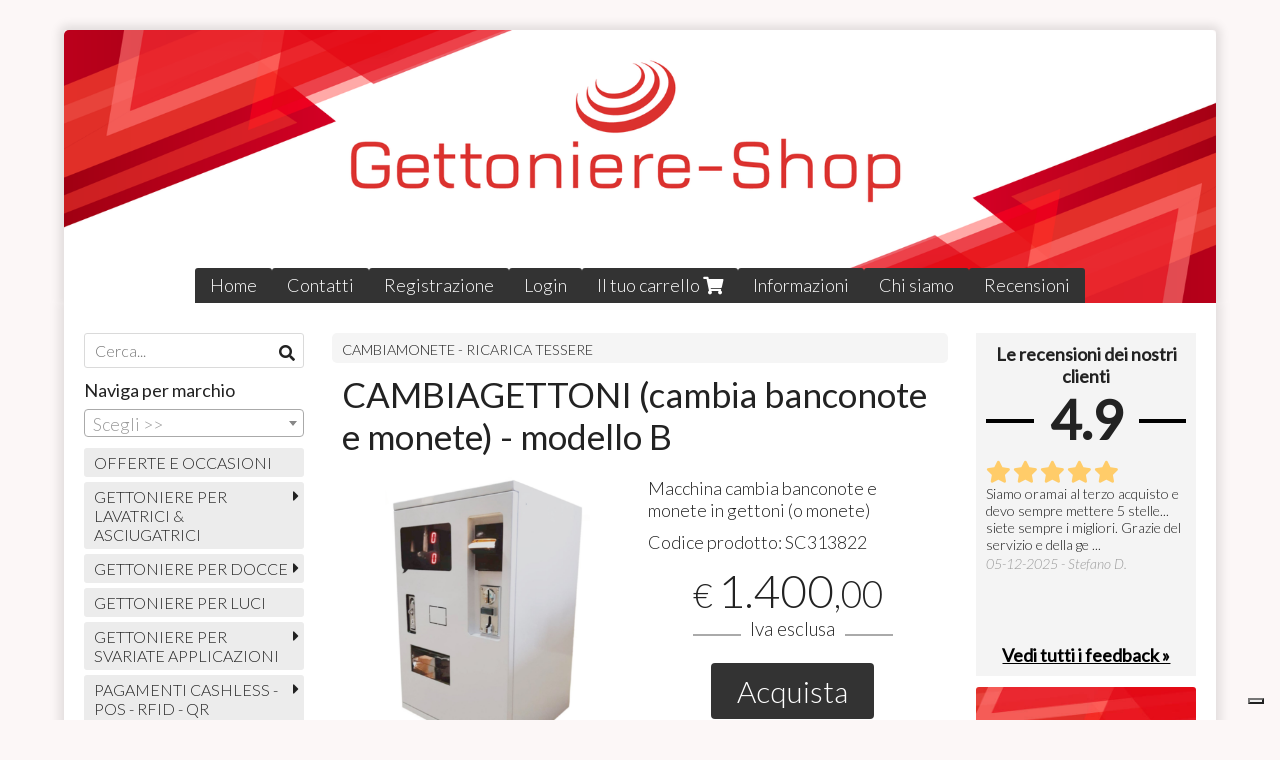

--- FILE ---
content_type: text/html; charset=utf-8
request_url: https://www.gettoniere-shop.it/it/cambiamonete/cambiagettoni-cambia-banconote-e-monete-modello-b
body_size: 17251
content:

<!DOCTYPE html>
<!--[if lt IE 7]>      <html class="no-js lt-ie9 lt-ie8 lt-ie7" lang="it"> <![endif]-->
<!--[if IE 7]>         <html class="no-js lt-ie9 lt-ie8" lang="it"> <![endif]-->
<!--[if IE 8]>         <html class="no-js lt-ie9" lang="it"> <![endif]-->
<!--[if gt IE 8]><!--> <html class="no-js" lang="it"> <!--<![endif]-->
<head>
  <meta charset="utf-8">
  <meta http-equiv="X-UA-Compatible" content="IE=edge">

  <title>CAMBIAGETTONI (cambia banconote e monete) - modello B</title>

  <meta name="description" content="Vendita online Macchina cambia banconote e monete in gettoni (o monete) - Scopri il prezzo e acquistalo subito!" />
  <meta name="viewport" content="width=device-width, initial-scale=1">

    <link rel="icon" type="image/x-icon" href="https://ss-pics.s3.eu-west-1.amazonaws.com/si/6485/favicon-1566929204-default.png" />

  <meta property="og:title" content="CAMBIAGETTONI (cambia banconote e monete) - modello B" />
  <meta property="og:description" content="Vendita online Macchina cambia banconote e monete in gettoni (o monete) - Scopri il prezzo e acquistalo subito!" />
  <meta property="og:type" content="website" />
  <meta property="og:site_name" content="www.gettoniere-shop.it" />
  <meta property="og:image" content="https://ss-pics.s3.eu-west-1.amazonaws.com/files/1942206/page-CAMBIA_MJ1png.png?1755772666" />
  <meta property="og:url" content="https://www.gettoniere-shop.it/it/cambiamonete/cambiagettoni-cambia-banconote-e-monete-modello-b" />

  <meta name="google-site-verification" content="ifGS1fgfOmuU_HfeWPnq2kQnwt4xn8e2jjgVjeZqREE" />

  

    <meta name="theme-color" content="#333333" />

        <link rel="alternate" hreflang="x-default" href="https://www.gettoniere-shop.it/it/cambiamonete/cambiagettoni-cambia-banconote-e-monete-modello-b" />
        <link rel="alternate" hreflang="en" href="https://www.gettoniere-shop.it/en/coin-changers-card-recharge-systems/cambiagettoni-cambia-banconote-e-monete-modello-b" />
        <link rel="alternate" hreflang="es" href="https://www.gettoniere-shop.it/es/cambiadores-de-monedas-cargadores-de-tarjetas/cambiagettoni-cambia-banconote-e-monete-modello-b" />
        <link rel="alternate" hreflang="fr" href="https://www.gettoniere-shop.it/fr/changeurs-de-monnaie-recharge-de-cartes/cambiagettoni-cambia-banconote-e-monete-modello-b" />

    <link rel="canonical" href="https://www.gettoniere-shop.it/it/cambiamonete/cambiagettoni-cambia-banconote-e-monete-modello-b" />


  <link rel="stylesheet" href="https://cdn.scontrino.com/assets/classic-boxed-bb8896407dddb220d695c3fbdfd9e178feaafcb17ca23a524866baf17f6c007f.css" />

  <script async src="https://cloud.umami.is/script.js" data-website-id="de9f1c99-5e7f-4dbb-81e4-aebe6bf20f41"></script>


  <style type="text/css">
    
          .header-nav > li.active > a {
            background: #333333;
          }

          .nav-col-list .level-1 .active > a,
          .nav-col-list .level-2 .active > a,
          .nav-col-list .level-1 > li.parent.opened.active > a,
          .nav-col-list .level-1 > li.parent-with-link.opened.active > a {
            background-color: #333333 !important;
            color: #FFFFFF !important;
          }

          .lt-ie9 .nav-col-list .level-1 .active > a,
          .lt-ie9 .nav-col-list .level-2 .active > a,
          .lt-ie9 .nav-col-list .level-1 > li.parent.opened.active > a,
          .lt-ie9 .nav-col-list .level-1 > li.parent-with-link.opened.active > a {
            background-color: #333333 !important;
            color: #FFFFFF !important;
          }

          .btn-custom,
          .btn-small-custom,
          .basket-total-alert span {
            background: #333333 !important;
            color: #FFFFFF !important;
          }

          .btn-custom:hover,
          .btn-custom:focus,
          .btn-custom.active,
          .btn-small-custom:hover,
          .btn-small-custom:focus,
          .btn-small-custom.active {
            background: #666666;
            color: #FFFFFF !important;
          }

          .search-hits .item-price-special .item-price-current,
          .main-listing .item-price-special .item-price-current,
          .sidebar .item-price-special .item-price-current,
          .custom-block .item-price-special .item-price-current,
          .extra-listing .item-price-special .item-price-current,
          .content-main .custom-block.custom-block-carousel-products .item-price-special .item-price-current {
            background: #333333;
            color: #FFFFFF !important;
          }

          .content-main .custom-block .listing-item .item-info:hover .feedbacks-row-name,
          .content-main .custom-block .custom-block-carousel-feedback-item .item-info:hover .feedbacks-row-name,
          .sidebar .custom-block .listing-item .item-info:hover .feedbacks-row-name,
          .sidebar .custom-block .custom-block-carousel-feedback-item .item-info:hover .feedbacks-row-name {
            color: #333333;
          }

          .content-main .custom-block .listing-item a:hover .articles-row-title,
          .content-main .custom-block .custom-block-carousel-latestarticles-item a:hover .articles-row-title,
          .content-main .custom-block a.articles-row:hover > .articles-row-title,
          .sidebar .custom-block .listing-item a:hover .articles-row-title,
          .sidebar .custom-block .custom-block-carousel-latestarticles-item a:hover .articles-row-title {
            color: #333333;
          }

          .product-note {
            color: #333333;
          }

          .pagination .current {
            background-color: #333333;
            color: #FFFFFF !important;
          }

          /*--- Algolia ---*/
          .ais-range-slider--connect {
            background: #333333;
          }

          .ais-range-slider--handle {
            border: 1px solid #333333;
          }

          .ais-hierarchical-menu--item__active > div > a,
          .ais-menu--item__active > div > a {
            color: #333333;
          }
        
          .custom-block-products .item-price-special .item-price-current {
            background: #333333 !important;
          }
        
            .header-nav .level-1 > li > a {
              background: #333333;
              color: #FFFFFF !important;
            }

            .header-nav .level-1 > li > a:hover {
              background: #666666 !important;
              color: #FFFFFF !important;
            }

            .no-header .header-top .header-graphic {
              border-bottom: 3px solid #333333;
            }

            .mobile-nav {
              background: #333333;
            }

            .mobile-nav .mobile-titlebar span,
            .mobile-nav i {
              color: #FFFFFF !important;
            }
          
            .footer .container {
              background: #333333;
              color: #FFFFFF !important;
            }

            .footer h3 {
              border-bottom: 1px solid #FFFFFF;
            }

            .footer a {
              color: #FFFFFF !important;
            }

            .footer .footer-products-toggle {
              color: #FFFFFF !important;
              border-top: 1px solid #FFFFFF;
            }
            @media (max-width: 767px) {
              .footer .footer-shop li {
                border-bottom: 1px solid #FFFFFF !important;
              }
            }
          
          .header-top .header-graphic {
            background: #FFFFFF;
          }
          .header-top .header-alt {
            color: #333333;
          }
        .header-top .container,
        .header-top .header-graphic {
          background: transparent !important;
        }/* ——— BLOCCO MENU CENTRATO ——— */
.header-nav,
.header-nav .nav-col-list { text-align: center !important; }

.header-nav .level-1 {
  display: flex !important;
  justify-content: center !important;   /* centra */
  align-items: center !important;
  flex-wrap: wrap !important;
  margin: 0 auto !important;            /* evita scorrimento a destra */
  padding: 0 !important;
  float: none !important;                /* annulla vecchi float */
}

.header-nav .level-1 > li {
  float: none !important;                /* annulla float sui li */
  margin: 0 !important;
}

.header-nav .level-1.align-right,
.header-nav .level-1.right,
.header-nav .level-1.justify-end {
  justify-content: center !important;    /* forza eventuali classi “a destra” */
}


    body {background:#FCF7F7
  </style>



  <link rel='preconnect' href='https://fonts.googleapis.com'>
<link rel='preconnect' href='https://fonts.gstatic.com' crossorigin>
<link href='https://fonts.googleapis.com/css2?family=Lato:ital,wght@0,300;0,400;1,300;1,400&display=swap' rel='stylesheet'>

  <style>
    body, .btn, .search-input-text, .basket-quantity-container .basket-item-quantity, .basket-items-table th {
      font-family: 'Lato', sans-serif; font-weight: 300;
    }
    b, strong, h3, h4, h5, h6, .search-results .ais-RefinementList-showMore, .search-results .ais-HierarchicalMenu-showMore, .mobile-menu-container .level-2 .back {
      font-family: 'Lato', sans-serif; font-weight: 400;
    }
    .page-product1 .product-name, .page-product2 .product-name, .page-product3 .product-name, .page-title, .product-name, .banner, h1, h2, .static-header, .header .header-mobile-top a {
      font-family: 'Lato', sans-serif; font-weight: 400;
    }
  </style>

  <!--[if lt IE 9]>
    <script src="https://cdnjs.cloudflare.com/ajax/libs/selectivizr/1.0.2/selectivizr-min.js"></script>
    <script src="https://cdnjs.cloudflare.com/ajax/libs/html5shiv/3.7.2/html5shiv.min.js"></script>
    <script src="https://cdnjs.cloudflare.com/ajax/libs/respond.js/1.4.2/respond.min.js"></script>
  <![endif]-->
  <script>function on_page_load(o){window.jQuery?o():setTimeout(function(){on_page_load(o)},50)}</script>

    <script type="text/javascript" src="https://embeds.iubenda.com/widgets/e0721b57-63eb-41b5-bd3c-5dc9f621e3f1.js"></script>

  <script async src="https://www.googletagmanager.com/gtag/js?id=UA-24317998-1"></script>
  <script>
    window.dataLayer = window.dataLayer || [];
    function gtag(){dataLayer.push(arguments);}
    gtag('js', new Date());

    gtag('config', 'UA-24317998-1', { 'anonymize_ip': true, 'custom_map': {'dimension1': 'Account', 'dimension2': 'UserType'} }); gtag('event', 'shop_data', { 'Account': '6485', 'UserType': 'Anonymous', 'send_to': 'UA-24317998-1' }); 

  </script>


    <!-- Google Tag Manager -->
    <script>(function(w,d,s,l,i){w[l]=w[l]||[];w[l].push({'gtm.start':
    new Date().getTime(),event:'gtm.js'});var f=d.getElementsByTagName(s)[0],
    j=d.createElement(s),dl=l!='dataLayer'?'&l='+l:'';j.async=true;j.src=
    'https://www.googletagmanager.com/gtm.js?id='+i+dl;f.parentNode.insertBefore(j,f);
    })(window,document,'script','dataLayer','GTM-PRCZVFBX');</script>
    <!-- End Google Tag Manager -->

</head>

<body data-current='cat-54396' class="listing-thumb2 page-product3 listing-boxed item-image-margin">


    <!-- Google Tag Manager (noscript) -->
    <noscript><iframe src="https://www.googletagmanager.com/ns.html?id=GTM-PRCZVFBX"
    height="0" width="0" style="display:none;visibility:hidden"></iframe></noscript>
    <!-- End Google Tag Manager (noscript) -->


  <div class="admin-notice">
    <a href="#" class="close"><i class="fa fa-times" aria-hidden="true"></i></a>
    <a href="/admin" class="text" target="_blank">Accesso al pannello di amministrazione dell'eshop >> (Questo messaggio lo vedi solo tu!)</a>
  </div>

  <header>
    <div class="header header-type-top">
      <div class="header-top">
        <div class="container clearfix">

          <nav>
            <div class="header-nav boxed">
              <ul class="level-1">
                <li class="header-nav-menu"><a href="/it/">Home</a></li><li class="header-nav-menu"><a href="/it/contacts">Contatti</a></li><li class="header-nav-menu"><a href="/it/registration">Registrazione</a></li><li class="header-nav-menu login"><a href="/it/login">Login</a></li><li class="header-nav-menu cart"><a href="/it/cart">Il tuo carrello <i class='fa fa-shopping-cart'> <sub></sub></i></a></li><li class="header-nav-menu"><a href="/it/informazioni">Informazioni </a></li><li class="header-nav-menu"><a href="/it/about">Chi siamo</a></li><li class="header-nav-menu"><a href="/it/feedback">Recensioni</a></li>
              </ul>
            </div>
          </nav>

          <div class="header-graphic">
            
                  <a class="header-top" href="/it/" title="www.gettoniere-shop.it"><img class="header-image" src="https://ss-pics.s3.eu-west-1.amazonaws.com/ti/43225/default-gettoniere_header_2.png?1568190605" /></a>
          </div>

        </div>
      </div>

      <div class="mobile-nav">
        <div class="mobile-titlebar"><span><a href="/it/">www.gettoniere-shop.it</span></a></div>
        <div class="mobile-icons">
          <i class="fa fa-bars menu-general" rel="header-nav"></i>
          <a href="/it/cart"><i class="fa fa-shopping-cart menu-cart"><sub></sub></i></a>
        </div>
      </div>


    </div>
  </header>

  <div class="page-wrapper">
    <div class="container clearfix">
      <div class="content-wrapper clearfix">
        <div class="content-main-wrapper">
          <div class="content-main">

            

<section>

    <div class='category-bread'><ol class='category-path'><li><a title='CAMBIAMONETE - RICARICA TESSERE' href='/it/cambiamonete/'>CAMBIAMONETE - RICARICA TESSERE</a></li></ol></div>
    <script type="application/ld+json"> {"@context": "http://schema.org", "@type": "BreadcrumbList", "itemListElement": [{"@type": "ListItem", "position": 1, "item": {"@id": "https://www.gettoniere-shop.it/it/cambiamonete/", "name": "CAMBIAMONETE - RICARICA TESSERE"} }  ] } </script>

  <article itemprop="text"><div class="main-product" data-product="742422">
    <div itemscope itemtype="http://schema.org/Product">

        <form action="/it/cart/add/742422" method="post" id="product-form-clone" class="product-add-form">

      <div class="product-data clearfix">

          <h1 class="product-name" itemprop="name">CAMBIAGETTONI (cambia banconote e monete) - modello B</h1>

        <div class="product-info">

          <meta itemprop='brand' content='Gettoniere-Shop'/>
          <meta itemprop='manufacturer' content='Gettoniere-Shop'/>

          <div class="product-brief" itemprop="description">
            <p>Macchina cambia banconote e monete in gettoni (o monete)</p>
              <div>Codice prodotto: <span itemprop="sku">SC313822</span></div>
          </div>


          <div class="product-buy ">
            <div class="product-add">


                  <div class="product-offer" itemprop="offers" itemscope itemtype="http://schema.org/Offer">
                    <meta itemprop="priceCurrency" content="EUR"/>
                    <meta itemprop="price" content="1400.0" />
                    <link itemprop="availability" href="http://schema.org/InStock" />

                    <div class="item-price-container no-vat ">
                      <div class="item-price-current">
                        <span class="price-currency">€</span><span
                          plc="--"
                          pls="--"
                          class="price-value">1.400,00</span>
                      </div>
                      <div class="item-price-barred">
                        <span
                          pl="--"
                          class="price-value">1.400,00</span>
                      </div>
                        <div class="price-without-vat no-line">
                          <span>Iva esclusa</span>
                        </div>
                    </div>
                  </div>

                    <div class="product-submit">
                      <div class="product-submit-btn-container">
                        <button type="submit" class="btn btn-custom btn-large single-product-submit">Acquista</button>
                      </div>
                    </div>

            </div>
          </div>
            <div class="customshare-wrap product-buy-social">
  <ul class="customshare-list">
    <li>
      <a class="customshare-link" href="https://www.facebook.com/sharer/sharer.php?u=https%3A%2F%2Fwww.gettoniere-shop.it%2Fit%2Fcambiamonete%2Fcambiagettoni-cambia-banconote-e-monete-modello-b&t=CAMBIAGETTONI%20%28cambia%20banconote%20e%20monete%29%20-%20modello%20B" target="_blank">
        <i class="fab fa-facebook-square"></i>
      </a>
    </li>
    <li>
      <a class="customshare-link" href='https://twitter.com/intent/tweet?original_referer=https%3A%2F%2Fwww.gettoniere-shop.it%2Fit%2Fcambiamonete%2Fcambiagettoni-cambia-banconote-e-monete-modello-b&text=CAMBIAGETTONI%20%28cambia%20banconote%20e%20monete%29%20-%20modello%20B%20https%3A%2F%2Fwww.gettoniere-shop.it%2Fit%2Fcambiamonete%2Fcambiagettoni-cambia-banconote-e-monete-modello-b' target="_blank">
        <i class="fab fa-twitter-square"></i>
      </a>
    </li>
    <li>
      <a class="customshare-link" href="https://pinterest.com/pin/create/button/?url=https%3A%2F%2Fwww.gettoniere-shop.it%2Fit%2Fcambiamonete%2Fcambiagettoni-cambia-banconote-e-monete-modello-b&media=https://ss-pics.s3.eu-west-1.amazonaws.com/files/1942206/large-CAMBIA_MJ1png.png?1755772666&description=CAMBIAGETTONI%20%28cambia%20banconote%20e%20monete%29%20-%20modello%20B" data-pin-do="buttonPin" data-pin-config="above" target="_blank">
        <i class="fab fa-pinterest-square"></i>
      </a>
    </li>
    <li class="mobile-share">
      <a href="whatsapp://send?text=CAMBIAGETTONI%20%28cambia%20banconote%20e%20monete%29%20-%20modello%20B%20https%3A%2F%2Fwww.gettoniere-shop.it%2Fit%2Fcambiamonete%2Fcambiagettoni-cambia-banconote-e-monete-modello-b" data-text="CAMBIAGETTONI%20%28cambia%20banconote%20e%20monete%29%20-%20modello%20B" data-href="https%3A%2F%2Fwww.gettoniere-shop.it%2Fit%2Fcambiamonete%2Fcambiagettoni-cambia-banconote-e-monete-modello-b" target="_top" onclick="window.parent.null">
        <i class="fab fa-whatsapp-square"></i>
      </a>
    </li>
    <li class="telegram_btn mobile-share">
      <a href="https://telegram.me/share/url?url=https%3A%2F%2Fwww.gettoniere-shop.it%2Fit%2Fcambiamonete%2Fcambiagettoni-cambia-banconote-e-monete-modello-b" target="_top" onclick="window.parent.null">
        <i class="fab fa-telegram-plane"></i>
      </a>
    </li>
  </ul>
</div>


        </div>

        <div class="product-images">
          <div class="slider">
              <div class="slide-item">
                <a class="zoom" href="https://ss-pics.s3.eu-west-1.amazonaws.com/files/1942206/large-CAMBIA_MJ1png.png?1625496499" title="CAMBIAGETTONI (cambia banconote e monete) - modello B">
                  <img src="https://ss-pics.s3.eu-west-1.amazonaws.com/files/1942206/page-CAMBIA_MJ1png.png?1625496499" alt="CAMBIAGETTONI (cambia banconote e monete) - modello B" itemprop="image"/>
                </a>
              </div>

          </div>
        </div>
      </div>


        </form>

      <div class="product-details" itemprop="description">
              <div class='custom-block custom-block-text' id='cb-926928'><p><span id="831" style="font-size:24px"><strong>Macchina cambia banconote in monete o gettoni</strong></span></p><p>Questa macchina cambia banconote da €&nbsp;5,10,20,50 e monete da € 0,1..0,2..0,5..1..2..in <a href="https://www.gettoniere-shop.it/it/gettoni-tessere-bracciali-rfid/" alt="gettoni" class="on">gettoni</a> (solo modello P39)oppure in una moneta da 50 Cent o 1 Euro (un solo tipo di moneta a&nbsp;Vostra&nbsp;scelta da comunicare al momento dell'ordine).</p><p><br></p><p><strong>E' un apparecchio indicato per cambiare gettoni presso:</strong></p><ul id="824">	<li id="830">centri sportivi,</li><li id="829">palestre,</li><li id="828">piscine,</li><li id="827">centri commerciali,</li><li id="826">comunità,</li><li id="825">residence..</li></ul><p>​</p><p><strong>Descrizione</strong></p><ul id="821"><li id="823">Box in Ferro, ben rifinito, (no blindato), con serratura, verniciato di colore bianco</li><li id="822">Porta chiusa con chiave di sicurezza&nbsp;</li></ul><ul id="820">	</ul><ul id="813"><li id="819"><p>Lettore di Banconote da € 5,10,20,50 e gettoniera elettronica multimoneta da € 0,1..0,2..0,5..1..2&nbsp;</p></li><li id="818"><p>Display esterno che indica eventuale credito dovuto al cliente nel caso dovessero&nbsp;terminare&nbsp;i gettoni nel serbatoio&nbsp;interno&nbsp;(Hopper)</p></li><li id="817"><p>Contatore &nbsp;con display che conta quanti gettoni sono stati cambiati dall'ultimo reset</p></li><li id="816"><p>Capienza del serbatoio hopper di 1000 gettoni​​</p></li><li id="815"><p>Tasselli per&nbsp;fissaggio a parete inclusi</p></li><li id="814"><p>Velocità di conteggio monete pari a 10 al secondo</p></li></ul><p>​</p><p><strong>Descrizione tecnica</strong></p><ul id="809">	<li id="812"><p>Dimensioni e peso : BxHxP= 440x600x300, peso circa 25Kg</p></li><li id="811"><p>Certificazione CE</p></li><li id="810"><p>Alimentazione 230V, 50Hz</p></li></ul></div>

      </div>

        <div class="customshare-wrap product-bottom-social">
  <ul class="customshare-list">
    <li>
      <a class="customshare-link" href="https://www.facebook.com/sharer/sharer.php?u=https%3A%2F%2Fwww.gettoniere-shop.it%2Fit%2Fcambiamonete%2Fcambiagettoni-cambia-banconote-e-monete-modello-b&t=CAMBIAGETTONI%20%28cambia%20banconote%20e%20monete%29%20-%20modello%20B" target="_blank">
        <i class="fab fa-facebook-square"></i>
      </a>
    </li>
    <li>
      <a class="customshare-link" href='https://twitter.com/intent/tweet?original_referer=https%3A%2F%2Fwww.gettoniere-shop.it%2Fit%2Fcambiamonete%2Fcambiagettoni-cambia-banconote-e-monete-modello-b&text=CAMBIAGETTONI%20%28cambia%20banconote%20e%20monete%29%20-%20modello%20B%20https%3A%2F%2Fwww.gettoniere-shop.it%2Fit%2Fcambiamonete%2Fcambiagettoni-cambia-banconote-e-monete-modello-b' target="_blank">
        <i class="fab fa-twitter-square"></i>
      </a>
    </li>
    <li>
      <a class="customshare-link" href="https://pinterest.com/pin/create/button/?url=https%3A%2F%2Fwww.gettoniere-shop.it%2Fit%2Fcambiamonete%2Fcambiagettoni-cambia-banconote-e-monete-modello-b&media=https://ss-pics.s3.eu-west-1.amazonaws.com/files/1942206/large-CAMBIA_MJ1png.png?1755772666&description=CAMBIAGETTONI%20%28cambia%20banconote%20e%20monete%29%20-%20modello%20B" data-pin-do="buttonPin" data-pin-config="above" target="_blank">
        <i class="fab fa-pinterest-square"></i>
      </a>
    </li>
    <li class="mobile-share">
      <a href="whatsapp://send?text=CAMBIAGETTONI%20%28cambia%20banconote%20e%20monete%29%20-%20modello%20B%20https%3A%2F%2Fwww.gettoniere-shop.it%2Fit%2Fcambiamonete%2Fcambiagettoni-cambia-banconote-e-monete-modello-b" data-text="CAMBIAGETTONI%20%28cambia%20banconote%20e%20monete%29%20-%20modello%20B" data-href="https%3A%2F%2Fwww.gettoniere-shop.it%2Fit%2Fcambiamonete%2Fcambiagettoni-cambia-banconote-e-monete-modello-b" target="_top" onclick="window.parent.null">
        <i class="fab fa-whatsapp-square"></i>
      </a>
    </li>
    <li class="telegram_btn mobile-share">
      <a href="https://telegram.me/share/url?url=https%3A%2F%2Fwww.gettoniere-shop.it%2Fit%2Fcambiamonete%2Fcambiagettoni-cambia-banconote-e-monete-modello-b" target="_top" onclick="window.parent.null">
        <i class="fab fa-telegram-plane"></i>
      </a>
    </li>
  </ul>
</div>



      <div class="product-social-footer clearfix"></div>
      <div class="product-buy-footer clearfix"></div>
    </div>
  </div></article>

    <section>
	<div class="extra-listing clearfix">


  	<div class="extra-note">
      <strong>Continua lo shopping!</strong> scopri altri prodotti della sezione <a href="/it/cambiamonete/">cambiamonete - ricarica tessere</a> 
        o di
        <a href="/it/gettoniere-shop/">Gettoniere-Shop</a>
  	</div>

	</div>
</section>

</section>




              <div class="before-footer">
                    <div class='custom-block custom-block-recently-viewed' id='cb-443181'>
      <h3 class='custom-block-title'><span>Visti di recente</span></h3>
      <div class="custom-block-recently-viewed-content"> </div>
    </div>

              </div>
          </div>
        </div>

        <div class="nav-col">
  <div class="search">
    <form action="/it/search" method="get">
      <input type="text" name="q" class="search-input-text" id="q" placeholder="Cerca..." autocomplete="off" autocorrect="off" autocapitalize="off" spellcheck="false">
      <div class="search-input-icons">
        <i class="icon-search fa fa-search"></i>
        <i class="icon-search-voice fa fa-microphone"></i>
      </div>
    </form>
  </div>

  <div class="brands">
      <strong>Naviga per marchio</strong>
      <select name="brands" id="brands">
        <option value=""></option>
          <option value="/it/gettoniere-shop/">Gettoniere-Shop</option>
          <option value="/it/gettoniere-shop-it/">Gettoniere-Shop.it</option>
          <option value="/it/ozono-bay/">Ozono-Bay</option>
          <option value="/it/siemens/">Siemens</option>
      </select>

      <div id="mobile-brands">
       <ul id="mobile-brands-list" class="level-1"><li class="vendor-list parent"><a title="Marchi">Marchi</a><ul class="level-2"><li id="vendor-17014" class="vendor-list"><a title="Gettoniere-Shop" href="/it/gettoniere-shop/">Gettoniere-Shop</a></li><li id="vendor-11287" class="vendor-list"><a title="Gettoniere-Shop.it" href="/it/gettoniere-shop-it/">Gettoniere-Shop.it</a></li><li id="vendor-17615" class="vendor-list"><a title="Ozono-Bay" href="/it/ozono-bay/">Ozono-Bay</a></li><li id="vendor-28020" class="vendor-list"><a title="Siemens" href="/it/siemens/">Siemens</a></li></ul></li></ul>
      </div>
  </div>

  <div class="nav-col-top">
    
  </div>

  <div class="nav-col-list boxed">
    <nav>
        <ul class="level-1"><li id='cat-53838' class='category-list '><a title="OFFERTE LAST MINUTE" href="/it/offerte-last-minute/">OFFERTE E OCCASIONI</a></li><li id='cat-103944' class='category-list parent '><a title="Lavatrici & Asciugatrici" href="/it/lavanderie-lavatrici-asciugatrici/">GETTONIERE PER LAVATRICI & ASCIUGATRICI</a><ul class="level-2"><li id='cat-52990' class='category-list '><a title="Gettoniere da 1 a 4 Lavatrici e Asciugatrici" href="/it/lavanderie-lavatrici-asciugatrici/gettoniere-lavatrici-asciugatrici/">da 1 a 4 Lavatrici e Asciugatrici</a></li><li id='cat-100476' class='category-list '><a title="Gettoniere da 6 a 8 Lavatrici e Asciugatrici" href="/it/lavanderie-lavatrici-asciugatrici/lavatrici-e-asciugatrici-tutti-i-prodotti-da-1-macchina-a-10-macchine/">da 6 a 8 Lavatrici e Asciugatrici</a></li><li id='cat-103954' class='category-list '><a title="Gettoniere per Lavatrici Professionali" href="/it/lavanderie-lavatrici-asciugatrici/gettoniere-per-lavatrici-professionali/">per Lavatrici Professionali</a></li></ul></li><li id='cat-53332' class='category-list parent '><a title="Gettoniere per Docce a Tempo: mono/multimoneta con elettrovalvole 12V" href="/it/gettoniere-per-docce/">GETTONIERE PER DOCCE</a><ul class="level-2"><li id='cat-103959' class='category-list '><a title="Gettoniere per 1 doccia" href="/it/gettoniere-per-docce/per-1-doccia/">per 1 Doccia</a></li><li id='cat-103960' class='category-list '><a title="Gettoniere da 2 a 4 docce" href="/it/gettoniere-per-docce/da-2-a-4-docce/">da 2 a 4 Docce</a></li><li id='cat-103961' class='category-list '><a title="Gettoniere da 5 a 12 docce" href="/it/gettoniere-per-docce/da-5-a-12-docce/">da 5 a 12 docce</a></li></ul></li><li id='cat-53334' class='category-list '><a title="Gettoniere per Luci" href="/it/gettoniere-per-luci/">GETTONIERE PER LUCI</a></li><li id='cat-103946' class='category-list parent '><a title="GETTONIERE A MONETE" href="/it/gettoniere-a-monete/">GETTONIERE PER SVARIATE APPLICAZIONI</a><ul class="level-2"><li id='cat-103957' class='category-list '><a title="Gettoniere per Phon" href="/it/gettoniere-a-monete/gettoniere-per-phon/">Gettoniere per Phon</a></li><li id='cat-53333' class='category-list '><a title="Gettoniere Universali" href="/it/gettoniere-a-monete/gettoniere-universali/">Gettoniere Universali a 230V / 12V</a></li><li id='cat-65892' class='category-list '><a title="Gettoniere  per  Sauna" href="/it/gettoniere-a-monete/gettoniere-per-sauna/">Gettoniere  per  Sauna</a></li><li id='cat-53411' class='category-list '><a title="Gettoniere per Lavaggio/Asciugatura Cavalli" href="/it/gettoniere-a-monete/asciugatura-cavalli/">Gettoniere per Lavaggio/Asciugatura Cavalli</a></li><li id='cat-53410' class='category-list '><a title="Gettoniere per Condizionatori" href="/it/gettoniere-a-monete/gettoniere-per-condizionatori/">Gettoniere per Condizionatori</a></li><li id='cat-56926' class='category-list '><a title="Gettoniere per poltrone massaggi" href="/it/gettoniere-a-monete/gettoniere-per-poltrone-massaggi/">Gettoniere per poltrone massaggi</a></li><li id='cat-101158' class='category-list '><a title="Ricarica MINICAR Elettriche" href="/it/gettoniere-a-monete/ricarica-auto-elettriche/">Ricarica MINICAR Elettriche</a></li></ul></li><li id='cat-103947' class='category-list parent '><a title="PAGAMENTI CASHLESS - POS - RFID - QR" href="/it/pagamenti-cashless/">PAGAMENTI CASHLESS - POS - RFID - QR</a><ul class="level-2"><li id='cat-103698' class='category-list '><a title="Dispositivi con POS Contactless per Attivazione a Tempo" href="/it/pagamenti-cashless/dispositivi-cashless/">Cashless / Pagamenti digitali con POS</a></li><li id='cat-101758' class='category-list '><a title="Pagamenti Cashless con codice QR" href="/it/pagamenti-cashless/pagamenti-cashless-con-codice-qr/">Pagamenti Cashless con codice QR</a></li><li id='cat-53335' class='category-list '><a title="Lettori di Carte RFID" href="/it/pagamenti-cashless/lettori-di-carte-e-braccialetti/">Lettori di tessere RFID </a></li></ul></li><li id='cat-103948' class='category-list parent '><a title="ACCESSI AUTOMATICI" href="/it/accessi-automatici/">ACCESSI AUTOMATICI</a><ul class="level-2"><li id='cat-103955' class='category-list '><a title="1 Porta" href="/it/accessi-automatici/1-apre-porta/">1 Porta</a></li><li id='cat-103956' class='category-list '><a title="Gettoniere da 2 a 6 Porte" href="/it/accessi-automatici/da-2-a-4-porte/">da 2 a 6 Porte</a></li><li id='cat-103781' class='category-list '><a title="Controllo Accessi per B&B e PALESTRE" href="/it/accessi-automatici/accessi-con-qr-per-bb-e-palestre/">Accessi con QR per B&B e PALESTRE</a></li></ul></li><li id='cat-53343' class='category-list parent '><a title="GETTONI E TESSERE" href="/it/gettoni-tessere-bracciali-rfid/">GETTONI E TESSERE</a><ul class="level-2"><li id='cat-103951' class='category-list '><a title="Tessere e Bracciali RFID" href="/it/gettoni-tessere-bracciali-rfid/tessere-e-bracciali-rfid/">Tessere e Bracciali RFID</a></li><li id='cat-103952' class='category-list '><a title="Gettoni in acciaio" href="/it/gettoni-tessere-bracciali-rfid/gettoni/">Gettoni in acciaio</a></li></ul></li><li id='cat-54396' class='category-list '><a title="CAMBIAMONETE - RICARICA TESSERE" href="/it/cambiamonete/">CAMBIAMONETE - RICARICA TESSERE</a></li><li id='cat-88779' class='category-list parent '><a title="Gettoniere per negozi SELF / Toelettature animali" href="/it/gettoniere-per-negozi-self/">SELF SERVICE / TOELETTATURE</a><ul class="level-2"><li id='cat-80662' class='category-list '><a title="Distributori di Prodotti" href="/it/gettoniere-per-negozi-self/distributori-di-prodotti/">Distributori di Prodotti</a></li><li id='cat-103958' class='category-list '><a title="Toelettature Self" href="/it/gettoniere-per-negozi-self/toelettature-self/">Toelettature Self</a></li><li id='cat-87681' class='category-list '><a title="LAVANDERIE SELF SERVICE - ACCESSORI" href="/it/gettoniere-per-negozi-self/lavanderie-self-service-accessori/">LAVANDERIE SELF SERVICE - ACCESSORI</a></li></ul></li><li id='cat-94089' class='category-list '><a title="Distributori di capsule caffè" href="/it/distributori-di-capsule-caffe/">DISTRIBUTORI CAPSULE CAFFE'</a></li><li id='cat-103949' class='category-list parent '><a title="PARTI DI RICAMBIO" href="/it/parti-di-ricambio/">PARTI DI RICAMBIO</a><ul class="level-2"><li id='cat-103950' class='category-list '><a title="Pulsanti" href="/it/parti-di-ricambio/pulsanti/">Pulsanti</a></li><li id='cat-99406' class='category-list '><a title="Ricambi e accessori" href="/it/parti-di-ricambio/ricambi-e-accessori/">Ricambi e accessori</a></li><li id='cat-53374' class='category-list '><a title="ACCETTATORI DI MONETE " href="/it/parti-di-ricambio/accettatori/">Accettatori di Monete </a></li><li id='cat-53344' class='category-list '><a title="Schede Timer" href="/it/parti-di-ricambio/schede-timer/">Schede Timer - Temporizzatori</a></li><li id='cat-103953' class='category-list '><a title="Elettrovalvole" href="/it/parti-di-ricambio/elettrovalvole/">Elettrovalvole</a></li><li id='cat-87315' class='category-list '><a title="VENDING - Ricambi" href="/it/parti-di-ricambio/vending-ricambi/">VENDING - Ricambi</a></li></ul></li><li id='cat-87901' class='category-list '><a title="SW GESTIONALI PER PALESTRE" href="/it/codici-qr-applicazioni-nuovo/">SW GESTIONALI PER PALESTRE</a></li><li id='cat-92131' class='category-list '><a title="SERVIZI " href="/it/tele-assistenza/">ABBONAMENTI - TELE ASSISTENZA - SERVIZI</a></li></ul>
    </nav>
  </div>

  <div class="nav-col-bottom">
        <div class='custom-block custom-block-image' id='cb-450439'>
      
        <img src='https://ss-pics.s3.eu-west-1.amazonaws.com/ci/450439/list-orari.png?1568194448'/>
      
    </div>
    <div class='custom-block custom-block-image' id='cb-1324414'>
      <a href='https://api.whatsapp.com/send?phone=393400069549'>
        <img src='https://ss-pics.s3.eu-west-1.amazonaws.com/ci/1324414/list-CONTATTACI_SU_WHATSAPP.png?1714509917'/>
      </a>
    </div>

  </div>
</div>

          <div class="sidebar "><aside>
    <div class="feedbacks-wrapper">
    <div class="feedbacks-title">Le recensioni dei nostri clienti</div>
    <div class="feedbacks-rating"><span>4.9</span></div>
    <span class="feedbacks-carousel-summary hide">36 Recensioni totali con una media di 4.9/5</span>
    <div class='custom-block custom-block-carousel-feedback' id='cb-1319102'>

      <div class='custom-block-carousel-feedback-carousel'>

          <div class='custom-block-carousel-feedback-item'>
            <div class='item-info'>
              <div class="feedbacks-row">
                <div class="feedbacks-row-rating">
                  <select name="rating" id="rating" class="barrating-readonly"><option value="1">1</option>
<option value="2">2</option>
<option value="3">3</option>
<option value="4">4</option>
<option selected="selected" value="5">5</option></select>
                </div>
                <div class="feedbacks-row-message">
                  Tutto OK
                </div>
                <div class="feedbacks-row-message-full">
                  Tutto OK
                </div>
                <div class="feedbacks-row-date">05-12-2025 - Simone P.</div>
              </div>
            </div>
          </div>
          <div class='custom-block-carousel-feedback-item'>
            <div class='item-info'>
              <div class="feedbacks-row">
                <div class="feedbacks-row-rating">
                  <select name="rating" id="rating" class="barrating-readonly"><option value="1">1</option>
<option value="2">2</option>
<option value="3">3</option>
<option value="4">4</option>
<option selected="selected" value="5">5</option></select>
                </div>
                <div class="feedbacks-row-message">
                  Siamo oramai al terzo acquisto e devo  sempre mettere 5 stelle... siete sempre i migliori. Grazie del servizio e della ge ...
                </div>
                <div class="feedbacks-row-message-full">
                  Siamo oramai al terzo acquisto e devo  sempre mettere 5 stelle... siete sempre i migliori. Grazie del servizio e della gentilezza.
                </div>
                <div class="feedbacks-row-date">05-12-2025 - Stefano D.</div>
              </div>
            </div>
          </div>
          <div class='custom-block-carousel-feedback-item'>
            <div class='item-info'>
              <div class="feedbacks-row">
                <div class="feedbacks-row-rating">
                  <select name="rating" id="rating" class="barrating-readonly"><option value="1">1</option>
<option value="2">2</option>
<option value="3">3</option>
<option value="4">4</option>
<option selected="selected" value="5">5</option></select>
                </div>
                <div class="feedbacks-row-message">
                  Sempre puntuale ed esaustivo !
Lo raccomando vivamente qualunque problema Tulio lo risolve e ti guida passo passo.
Graz ...
                </div>
                <div class="feedbacks-row-message-full">
                  Sempre puntuale ed esaustivo !
Lo raccomando vivamente qualunque problema Tulio lo risolve e ti guida passo passo.
Grazie mille!
 By Sergio 
                </div>
                <div class="feedbacks-row-date">30-11-2025 - Oasi Camper Park </div>
              </div>
            </div>
          </div>
          <div class='custom-block-carousel-feedback-item'>
            <div class='item-info'>
              <div class="feedbacks-row">
                <div class="feedbacks-row-rating">
                  <select name="rating" id="rating" class="barrating-readonly"><option value="1">1</option>
<option value="2">2</option>
<option value="3">3</option>
<option value="4">4</option>
<option selected="selected" value="5">5</option></select>
                </div>
                <div class="feedbacks-row-message">
                  Prodotto valido come da descrizione, servizio celere, disponibilità e cortesia eccellenti.
Consigliatissimo.
                </div>
                <div class="feedbacks-row-message-full">
                  Prodotto valido come da descrizione, servizio celere, disponibilità e cortesia eccellenti.
Consigliatissimo.
                </div>
                <div class="feedbacks-row-date">24-11-2025 - MONIA B.</div>
              </div>
            </div>
          </div>
          <div class='custom-block-carousel-feedback-item'>
            <div class='item-info'>
              <div class="feedbacks-row">
                <div class="feedbacks-row-rating">
                  <select name="rating" id="rating" class="barrating-readonly"><option value="1">1</option>
<option value="2">2</option>
<option value="3">3</option>
<option value="4">4</option>
<option selected="selected" value="5">5</option></select>
                </div>
                <div class="feedbacks-row-message">
                  Ottimo servizio, pronta risposta a tutte le domande, molto disponibili e rapidi nella preparazione della merce e nella sp ...
                </div>
                <div class="feedbacks-row-message-full">
                  Ottimo servizio, pronta risposta a tutte le domande, molto disponibili e rapidi nella preparazione della merce e nella spedizione. Ottimo prodotto, è già il secondo che acquistiamo. Facile nell&#39;installazione e nell&#39;uso. 
                </div>
                <div class="feedbacks-row-date">09-11-2025 - Gero </div>
              </div>
            </div>
          </div>
          <div class='custom-block-carousel-feedback-item'>
            <div class='item-info'>
              <div class="feedbacks-row">
                <div class="feedbacks-row-rating">
                  <select name="rating" id="rating" class="barrating-readonly"><option value="1">1</option>
<option value="2">2</option>
<option value="3">3</option>
<option value="4">4</option>
<option selected="selected" value="5">5</option></select>
                </div>
                <div class="feedbacks-row-message">
                  Super Disponibilità nell’assistenza del cliente, sito super affidabile e prodotti al top. 
                </div>
                <div class="feedbacks-row-message-full">
                  Super Disponibilità nell’assistenza del cliente, sito super affidabile e prodotti al top. 
                </div>
                <div class="feedbacks-row-date">17-10-2025 - Carmen C.</div>
              </div>
            </div>
          </div>
          <div class='custom-block-carousel-feedback-item'>
            <div class='item-info'>
              <div class="feedbacks-row">
                <div class="feedbacks-row-rating">
                  <select name="rating" id="rating" class="barrating-readonly"><option value="1">1</option>
<option value="2">2</option>
<option value="3">3</option>
<option value="4">4</option>
<option selected="selected" value="5">5</option></select>
                </div>
                <div class="feedbacks-row-message">
                  Ottimo grazie
                </div>
                <div class="feedbacks-row-message-full">
                  Ottimo grazie
                </div>
                <div class="feedbacks-row-date">08-10-2025 - stefano b.</div>
              </div>
            </div>
          </div>
          <div class='custom-block-carousel-feedback-item'>
            <div class='item-info'>
              <div class="feedbacks-row">
                <div class="feedbacks-row-rating">
                  <select name="rating" id="rating" class="barrating-readonly"><option value="1">1</option>
<option value="2">2</option>
<option value="3">3</option>
<option value="4">4</option>
<option selected="selected" value="5">5</option></select>
                </div>
                <div class="feedbacks-row-message">
                  Ottimo, semplice e funzionale, assistenza TOP!  complimenti lo consiglio sicuramente!
                </div>
                <div class="feedbacks-row-message-full">
                  Ottimo, semplice e funzionale, assistenza TOP!  complimenti lo consiglio sicuramente!
                </div>
                <div class="feedbacks-row-date">27-09-2025 - Omegarooms</div>
              </div>
            </div>
          </div>
          <div class='custom-block-carousel-feedback-item'>
            <div class='item-info'>
              <div class="feedbacks-row">
                <div class="feedbacks-row-rating">
                  <select name="rating" id="rating" class="barrating-readonly"><option value="1">1</option>
<option value="2">2</option>
<option value="3">3</option>
<option value="4">4</option>
<option selected="selected" value="5">5</option></select>
                </div>
                <div class="feedbacks-row-message">
                  Professionalità e cortesia.
                </div>
                <div class="feedbacks-row-message-full">
                  Professionalità e cortesia.
                </div>
                <div class="feedbacks-row-date">08-09-2025 - Paolo M.</div>
              </div>
            </div>
          </div>
          <div class='custom-block-carousel-feedback-item'>
            <div class='item-info'>
              <div class="feedbacks-row">
                <div class="feedbacks-row-rating">
                  <select name="rating" id="rating" class="barrating-readonly"><option value="1">1</option>
<option value="2">2</option>
<option value="3">3</option>
<option value="4">4</option>
<option selected="selected" value="5">5</option></select>
                </div>
                <div class="feedbacks-row-message">
                  Un buon servizio, i prodotti sono arrivati correttamente, siamo soddisfatti.
                </div>
                <div class="feedbacks-row-message-full">
                  Un buon servizio, i prodotti sono arrivati correttamente, siamo soddisfatti.
                </div>
                <div class="feedbacks-row-date">22-08-2025 - MIRKO P.</div>
              </div>
            </div>
          </div>
          <div class='custom-block-carousel-feedback-item'>
            <div class='item-info'>
              <div class="feedbacks-row">
                <div class="feedbacks-row-rating">
                  <select name="rating" id="rating" class="barrating-readonly"><option value="1">1</option>
<option value="2">2</option>
<option value="3">3</option>
<option value="4">4</option>
<option selected="selected" value="5">5</option></select>
                </div>
                <div class="feedbacks-row-message">
                  Molto celerei e professionali 
                </div>
                <div class="feedbacks-row-message-full">
                  Molto celerei e professionali 
                </div>
                <div class="feedbacks-row-date">25-07-2025 - Gaetano B.</div>
              </div>
            </div>
          </div>
          <div class='custom-block-carousel-feedback-item'>
            <div class='item-info'>
              <div class="feedbacks-row">
                <div class="feedbacks-row-rating">
                  <select name="rating" id="rating" class="barrating-readonly"><option value="1">1</option>
<option value="2">2</option>
<option value="3">3</option>
<option value="4">4</option>
<option selected="selected" value="5">5</option></select>
                </div>
                <div class="feedbacks-row-message">
                  Gettoniere funzionano benissimo 
molto comoda la funzione pausa con display che visualizza il tempo residuo
assistenza  ...
                </div>
                <div class="feedbacks-row-message-full">
                  Gettoniere funzionano benissimo 
molto comoda la funzione pausa con display che visualizza il tempo residuo
assistenza clienti ottima
spedizione veloce



                </div>
                <div class="feedbacks-row-date">21-07-2025 - Alessio C.</div>
              </div>
            </div>
          </div>

      </div>
    </div>
    <a class='feedbacks-all-link'>Vedi tutti i feedback &raquo;</a>
  </div>
    <div class='custom-block custom-block-image' id='cb-450441'>
      <a href='https://www.gettoniere-shop.it/it/gettoniere-per-docce/'>
        <img src='https://ss-pics.s3.eu-west-1.amazonaws.com/ci/450441/list-gettoniere_docce.png?1753883031'/>
      </a>
    </div>
        
        <div class='custom-block custom-block-carousel-products' id='cb-450440'>
          <div class='custom-block-carousel-products-carousel'>
              
<div class='custom-block-carousel-products-item '>
  <a href='/it/pagamenti-cashless/lettore-di-carte-braccialetti-per-4-docce-o-dispositivi' title=''>
    <div class='item-image'><img src='https://ss-pics.s3.eu-west-1.amazonaws.com/files/2811947/list-FOTO_3_LETTORE_4_USCITE.jpg?1755772504' alt='4 docce - Lettore di Carte/Braccialetti '/></div>
    <div class='item-info'>
      <h2 class='item-name'>4 docce - Lettore di Carte/Braccialetti </h2>
      <div class='item-brief '><p>Lettore <span class="caps">RFID</span> con 4 Uscite a 12Vcc (per docce)</p></div>
        <div class='item-price-container '>
          <div class='item-price-current'>
            <span class='price-currency'>€</span>
            <span plc='--' pls='--' class='price-value'>460,00</span>
          </div>
          <div class='item-price-barred'>
            <span pl='--' class='price-value'>460,00</span>
          </div>
        </div>
    </div>
  </a>
</div>
              
<div class='custom-block-carousel-products-item '>
  <a href='/it/gettoniere-per-docce/gettoniera-per-8-docce-completa-di-elettrovalvole' title='Gettoniera 8 docce doppio lettore | Valvole in ottone incluse'>
    <div class='item-image'><img src='https://ss-pics.s3.eu-west-1.amazonaws.com/files/2974362/list-Gettoniera_8_docce_main_new.jpg?1762419824' alt='8 DOCCE - Gettoniera elettronica con doppio lettore monete'/></div>
    <div class='item-info'>
      <h2 class='item-name'>8 DOCCE - Gettoniera elettronica con doppio lettore monete</h2>
      <div class='item-brief '><p>Gettoniera 8 docce – doppio lettore</p></div>
        <div class='item-price-container '>
          <div class='item-price-current'>
            <span class='price-currency'>€</span>
            <span plc='--' pls='--' class='price-value'>890,00</span>
          </div>
          <div class='item-price-barred'>
            <span pl='--' class='price-value'>890,00</span>
          </div>
        </div>
    </div>
  </a>
</div>
              
<div class='custom-block-carousel-products-item '>
  <a href='/it/gettoniere-per-docce/gettoniera-per-5-docce-completa-di-elettrovalvole' title='gettoniera - 5 docce- cinque docce - phon'>
    <div class='item-image'><img src='https://ss-pics.s3.eu-west-1.amazonaws.com/files/2899816/list-Gett_5_main_con_Logo.jpg?1762419630' alt='5 DOCCE - Gettoniera multimoneta + elettrovalvole 12Vcc'/></div>
    <div class='item-info'>
      <h2 class='item-name'>5 DOCCE - Gettoniera multimoneta + elettrovalvole 12Vcc</h2>
      <div class='item-brief '><p>Gettoniera multimoneta per 5 docce &#8211; con alimentatore ed elettrovalvole</p></div>
        <div class='item-price-container '>
          <div class='item-price-current'>
            <span class='price-currency'>€</span>
            <span plc='--' pls='--' class='price-value'>680,00</span>
          </div>
          <div class='item-price-barred'>
            <span pl='--' class='price-value'>680,00</span>
          </div>
        </div>
    </div>
  </a>
</div>
              
<div class='custom-block-carousel-products-item '>
  <a href='/it/pagamenti-cashless/lettore-di-cartebraccialetti-per-2-docce-o-dispositivi' title=''>
    <div class='item-image'><img src='https://ss-pics.s3.eu-west-1.amazonaws.com/files/2354563/list-RFID_2_DOCC_PROG.png?1762416535' alt='2 DOCCE: Lettore di Carte/Braccialetti + Programmatore di tessere'/></div>
    <div class='item-info'>
      <h2 class='item-name'>2 DOCCE: Lettore di Carte/Braccialetti + Programmatore di tessere</h2>
      <div class='item-brief '><p>Lettore <span class="caps">RFID</span> con 2 Uscite a 12Vcc + Programmatore</p></div>
        <div class='item-price-container '>
          <div class='item-price-current'>
            <span class='price-currency'>€</span>
            <span plc='--' pls='--' class='price-value'>530,00</span>
          </div>
          <div class='item-price-barred'>
            <span pl='--' class='price-value'>530,00</span>
          </div>
        </div>
    </div>
  </a>
</div>
              
<div class='custom-block-carousel-products-item '>
  <a href='/it/gettoniere-per-docce/lettore-di-carte-braccialetti-per-3-docce-o-dispositivi' title=''>
    <div class='item-image'><img src='https://ss-pics.s3.eu-west-1.amazonaws.com/files/2811911/list-FOTO_2_LETTORE_3_USCITE.jpg?1762425110' alt='3 DOCCE - Lettore di Carte/Braccialetti/Portachiavi ricaricabili'/></div>
    <div class='item-info'>
      <h2 class='item-name'>3 DOCCE - Lettore di Carte/Braccialetti/Portachiavi ricaricabili</h2>
      <div class='item-brief '><p>Lettore <span class="caps">RFID</span> con 3 Uscite a 12Vcc</p></div>
        <div class='item-price-container '>
          <div class='item-price-current'>
            <span class='price-currency'>€</span>
            <span plc='--' pls='--' class='price-value'>440,00</span>
          </div>
          <div class='item-price-barred'>
            <span pl='--' class='price-value'>440,00</span>
          </div>
        </div>
    </div>
  </a>
</div>
              
<div class='custom-block-carousel-products-item '>
  <a href='/it/gettoniere-per-docce/gettoniera-multimoneta-per-2-docce' title='gettoniera-2 docce-due docce'>
    <div class='item-image'><img src='https://ss-pics.s3.eu-west-1.amazonaws.com/files/2766502/list-2_docce_03.jpg?1762416320' alt='2 DOCCE - Gettoniera multimoneta + Elettrovalvole'/></div>
    <div class='item-info'>
      <h2 class='item-name'>2 DOCCE - Gettoniera multimoneta + Elettrovalvole</h2>
      <div class='item-brief '><p>Gettoniera 2 docce</p></div>
        <div class='item-price-container '>
          <div class='item-price-current'>
            <span class='price-currency'>€</span>
            <span plc='--' pls='--' class='price-value'>395,00</span>
          </div>
          <div class='item-price-barred'>
            <span pl='--' class='price-value'>395,00</span>
          </div>
        </div>
    </div>
  </a>
</div>
              
<div class='custom-block-carousel-products-item '>
  <a href='/it/lavanderie-lavatrici-asciugatrici/gettoniera-per-8-lavatrici' title='Gettoniera a monete per 8 macchine'>
    <div class='item-image'><img src='https://ss-pics.s3.eu-west-1.amazonaws.com/files/2900497/list-Gett_x_8_lavatrici_main.jpg?1762372088' alt='Gettoniera per 8 Lavatrici (o 4 Lavatrici e 4 Asciugatrici)'/></div>
    <div class='item-info'>
      <h2 class='item-name'>Gettoniera per 8 Lavatrici (o 4 Lavatrici e 4 Asciugatrici)</h2>
      <div class='item-brief '><p>Gettoniera a Monete per 8 Lavatrici o Asciugatrici – Controllo Indipendente</p></div>
        <div class='item-price-container '>
          <div class='item-price-current'>
            <span class='price-currency'>€</span>
            <span plc='MS45NTAsMDA=--' pls='--' class='price-value'>1.950,00</span>
          </div>
          <div class='item-price-barred'>
            <span pl='MS45NTAsMDA=--' class='price-value'>1.950,00</span>
          </div>
        </div>
    </div>
  </a>
</div>
              
<div class='custom-block-carousel-products-item '>
  <a href='/it/gettoniere-per-docce/gettoniera-multimoneta-per-3-docce' title='gettoniera-3 docce-tre docce'>
    <div class='item-image'><img src='https://ss-pics.s3.eu-west-1.amazonaws.com/files/2833433/list-GETT_3_DOCCE_MAIN.jpg?1762416576' alt='3 DOCCE - Gettoniera multimoneta + elettrovalvole 12Vcc'/></div>
    <div class='item-info'>
      <h2 class='item-name'>3 DOCCE - Gettoniera multimoneta + elettrovalvole 12Vcc</h2>
      <div class='item-brief '><p>Gettoniera per 3 docce</p></div>
        <div class='item-price-container '>
          <div class='item-price-current'>
            <span class='price-currency'>€</span>
            <span plc='--' pls='--' class='price-value'>450,00</span>
          </div>
          <div class='item-price-barred'>
            <span pl='--' class='price-value'>450,00</span>
          </div>
        </div>
    </div>
  </a>
</div>
              
<div class='custom-block-carousel-products-item '>
  <a href='/it/gettoniere-per-docce/copia-di-gettoniera-multimoneta-per-4-docce' title='gettoniera-4 docce '>
    <div class='item-image'><img src='https://ss-pics.s3.eu-west-1.amazonaws.com/files/2832849/list-GETTONIERA_4_DOCCE_MAIN.jpg?1762416902' alt='4 DOCCE - Gettoniera multimoneta + elettrovalvole 12Vcc'/></div>
    <div class='item-info'>
      <h2 class='item-name'>4 DOCCE - Gettoniera multimoneta + elettrovalvole 12Vcc</h2>
      <div class='item-brief '><p>Gettoniera 4 docce</p></div>
        <div class='item-price-container '>
          <div class='item-price-current'>
            <span class='price-currency'>€</span>
            <span plc='--' pls='--' class='price-value'>490,00</span>
          </div>
          <div class='item-price-barred'>
            <span pl='--' class='price-value'>490,00</span>
          </div>
        </div>
    </div>
  </a>
</div>
              
<div class='custom-block-carousel-products-item '>
  <a href='/it/offerte-last-minute/gettoniera-elettronica-multimoneta-per-comando-di-1-doccia-elettrovalvola-incusa' title='Gettoniera-doccia-elettrovalvola'>
    <div class='item-image'><img src='https://ss-pics.s3.eu-west-1.amazonaws.com/files/2825765/list-GETT4000_PER_DOCCIA.png?1757505467' alt='1 DOCCIA - Gettoniera multi moneta + Elettrovalvola in Ottone 12Vcc '/></div>
    <div class='item-info'>
      <h2 class='item-name'>1 DOCCIA - Gettoniera multi moneta + Elettrovalvola in Ottone 12Vcc </h2>
      <div class='item-brief '><p>Gettoniera 1 doccia</p></div>
        <div class='item-price-container item-price-special'>
          <div class='item-price-current'>
            <span class='price-currency'>€</span>
            <span plc='--' pls='--' class='price-value'>233,75</span>
          </div>
          <div class='item-price-barred'>
            <span pl='--' class='price-value'>275,00</span>
          </div>
        </div>
    </div>
  </a>
</div>
              
<div class='custom-block-carousel-products-item '>
  <a href='/it/accessi-automatici/key39-lapriporta-con-codice-qr' title='KEY39 – Apriporta Intelligente con Codice QR | Apertura da Remoto'>
    <div class='item-image'><img src='https://ss-pics.s3.eu-west-1.amazonaws.com/files/2064502/list-QR_Key_39_2.png?1761123770' alt='Check in a DISTANZA con codice QR (senza apparecchi o scatole all&#39;esterno) - KEY39 la soluzione! WIFI o LAN'/></div>
    <div class='item-info'>
      <h2 class='item-name'>Check in a DISTANZA con codice QR (senza apparecchi o scatole all&#39;esterno) - KEY39 la soluzione! WIFI o LAN</h2>
      <div class='item-brief '><p>Apriporta con codice QR &#8211; ti permette di gestire il check in a distanza</p></div>
        <div class='item-price-container '>
          <div class='item-price-current'>
            <span class='price-currency'>€</span>
            <span plc='--' pls='--' class='price-value'>275,00</span>
          </div>
          <div class='item-price-barred'>
            <span pl='--' class='price-value'>275,00</span>
          </div>
        </div>
    </div>
  </a>
</div>
              
<div class='custom-block-carousel-products-item '>
  <a href='/it/accessi-automatici/lettore-di-carte-braccialetti-apriporta-compatto-senza-display-con-uscita-12vcc' title='lettore di carte ricaricabili'>
    <div class='item-image'><img src='https://ss-pics.s3.eu-west-1.amazonaws.com/files/2107939/list-Lettore_con_alimentatore_senza_display.png?1762377223' alt='Lettore di Carte/Braccialetti apriporta COMPATTO SENZA DISPLAY con uscita 12Vcc'/></div>
    <div class='item-info'>
      <h2 class='item-name'>Lettore di Carte/Braccialetti apriporta COMPATTO SENZA DISPLAY con uscita 12Vcc</h2>
      <div class='item-brief '><p>Lettore <span class="caps">RFID</span> <span class="caps">COMPATTO</span> con 1 Uscita a 12Vcc per comando elettroserratura</p></div>
        <div class='item-price-container '>
          <div class='item-price-current'>
            <span class='price-currency'>€</span>
            <span plc='--' pls='--' class='price-value'>180,00</span>
          </div>
          <div class='item-price-barred'>
            <span pl='--' class='price-value'>180,00</span>
          </div>
        </div>
    </div>
  </a>
</div>
              
<div class='custom-block-carousel-products-item '>
  <a href='/it/accessi-automatici/lettore-di-carte-braccialetti-apriporta-compatto-con-uscita-12vcc' title='lettore di carte ricaricabili'>
    <div class='item-image'><img src='https://ss-pics.s3.eu-west-1.amazonaws.com/files/2079467/list-RFID_Black_12Vcc.png?1762376903' alt='Lettore di Carte/Braccialetti apriporta COMPATTO con uscita 12Vcc'/></div>
    <div class='item-info'>
      <h2 class='item-name'>Lettore di Carte/Braccialetti apriporta COMPATTO con uscita 12Vcc</h2>
      <div class='item-brief '><p>Lettore <span class="caps">RFID</span> <span class="caps">COMPATTO</span> con 1 Uscita a 12Vcc per comando elettroserratura</p></div>
        <div class='item-price-container '>
          <div class='item-price-current'>
            <span class='price-currency'>€</span>
            <span plc='--' pls='--' class='price-value'>190,00</span>
          </div>
          <div class='item-price-barred'>
            <span pl='--' class='price-value'>190,00</span>
          </div>
        </div>
    </div>
  </a>
</div>
              
<div class='custom-block-carousel-products-item '>
  <a href='/it/gettoniere-per-docce/1-doccia-gettoniera-multimoneta-elettrovalvola-12vcc' title='Gettoniera per 1 doccia'>
    <div class='item-image'><img src='https://ss-pics.s3.eu-west-1.amazonaws.com/files/2689485/list-GETT_1_DOCCIA_NEW.png?1763979810' alt='1 DOCCIA - Gettoniera multimoneta + elettrovalvola 12Vcc'/></div>
    <div class='item-info'>
      <h2 class='item-name'>1 DOCCIA - Gettoniera multimoneta + elettrovalvola 12Vcc</h2>
      <div class='item-brief '><p>Gettoniera per 1 doccia</p></div>
        <div class='item-price-container '>
          <div class='item-price-current'>
            <span class='price-currency'>€</span>
            <span plc='--' pls='--' class='price-value'>295,00</span>
          </div>
          <div class='item-price-barred'>
            <span pl='--' class='price-value'>295,00</span>
          </div>
        </div>
    </div>
  </a>
</div>
              
<div class='custom-block-carousel-products-item '>
  <a href='/it/gettoniere-per-docce/gettoniera-mono-moneta-per-comando-di-1-doccia-elettrovalvola-12vcc-inclusa' title='Gettoniera-doccia-elettrovalvola'>
    <div class='item-image'><img src='https://ss-pics.s3.eu-west-1.amazonaws.com/files/2829368/list-GETT_ECO_MAIN_CON_VALVOLA_E_TRASF.png?1762415214' alt='1 DOCCIA - Gettoniera mono moneta + pausa + Elettrovalvola 12Vcc '/></div>
    <div class='item-info'>
      <h2 class='item-name'>1 DOCCIA - Gettoniera mono moneta + pausa + Elettrovalvola 12Vcc </h2>
      <div class='item-brief '><p>Gettoniera 1 doccia</p></div>
        <div class='item-price-container '>
          <div class='item-price-current'>
            <span class='price-currency'>€</span>
            <span plc='--' pls='--' class='price-value'>250,00</span>
          </div>
          <div class='item-price-barred'>
            <span pl='--' class='price-value'>250,00</span>
          </div>
        </div>
    </div>
  </a>
</div>
              
<div class='custom-block-carousel-products-item '>
  <a href='/it/gettoniere-per-docce/gettoniera-per-docce-con-elettrovalvola' title='Gettoniera universale 12V'>
    <div class='item-image'><img src='https://ss-pics.s3.eu-west-1.amazonaws.com/files/2689493/list-GETT_1_DOCC_PAUSA_NEW.png?1762416182' alt='1 DOCCIA - Gettoniera multimoneta + Pausa + elettrovalvola 12Vcc'/></div>
    <div class='item-info'>
      <h2 class='item-name'>1 DOCCIA - Gettoniera multimoneta + Pausa + elettrovalvola 12Vcc</h2>
      <div class='item-brief '><p>Legge monete da € 01..0,2..0,5..1..2 &#8211; Pulsante di Pausa incluso</p></div>
        <div class='item-price-container '>
          <div class='item-price-current'>
            <span class='price-currency'>€</span>
            <span plc='--' pls='--' class='price-value'>310,00</span>
          </div>
          <div class='item-price-barred'>
            <span pl='--' class='price-value'>310,00</span>
          </div>
        </div>
    </div>
  </a>
</div>
              
<div class='custom-block-carousel-products-item '>
  <a href='/it/gettoniere-per-docce/copia-di-lettore-di-carte-braccialetti-per-1-doccia-o-altro-dispositivo' title=''>
    <div class='item-image'><img src='https://ss-pics.s3.eu-west-1.amazonaws.com/files/2824942/list-RFID_MONO_NEW.png?1762416250' alt='Lettore di Carte/Braccialetti per 1 doccia + elettrovalvola'/></div>
    <div class='item-info'>
      <h2 class='item-name'>Lettore di Carte/Braccialetti per 1 doccia + elettrovalvola</h2>
      <div class='item-brief '><p>Lettore <span class="caps">RFID</span> con 1 Uscita a 12Vcc</p></div>
        <div class='item-price-container '>
          <div class='item-price-current'>
            <span class='price-currency'>€</span>
            <span plc='--' pls='--' class='price-value'>198,00</span>
          </div>
          <div class='item-price-barred'>
            <span pl='--' class='price-value'>198,00</span>
          </div>
        </div>
    </div>
  </a>
</div>
          </div>
        </div>
    <div class='custom-block custom-block-image' id='cb-877187'>
      <a href='https://www.gettoniere-shop.it/it/gettoniere-lavatrici-asciugatrici/'>
        <img src='https://ss-pics.s3.eu-west-1.amazonaws.com/ci/877187/list-MENU_GETT_X_LAV.png?1753883031'/>
      </a>
    </div>
        
        <div class='custom-block custom-block-carousel-products' id='cb-877179'>
          <div class='custom-block-carousel-products-carousel'>
              
<div class='custom-block-carousel-products-item '>
  <a href='/it/gettoniere-a-monete/gettoniera-per-4-dispositivi-elettrici' title='gettoniera per 4 dispositivi a 230V'>
    <div class='item-image'><img src='https://ss-pics.s3.eu-west-1.amazonaws.com/files/2678598/list-2.png?1743416437' alt='Gettoniera per 4 Dispositivi elettrici a 230Vac / max 3000W cada '/></div>
    <div class='item-info'>
      <h2 class='item-name'>Gettoniera per 4 Dispositivi elettrici a 230Vac / max 3000W cada </h2>
      <div class='item-brief '><p>Gettoniera per 4 Dispositivi a 230Vac</p></div>
        <div class='item-price-container '>
          <div class='item-price-current'>
            <span class='price-currency'>€</span>
            <span plc='OTUwLDAw--' pls='--' class='price-value'>950,00</span>
          </div>
          <div class='item-price-barred'>
            <span pl='OTUwLDAw--' class='price-value'>950,00</span>
          </div>
        </div>
    </div>
  </a>
</div>
              
<div class='custom-block-carousel-products-item '>
  <a href='/it/lavanderie-lavatrici-asciugatrici/gettoniera-per-8-lavatrici' title='Gettoniera a monete per 8 macchine'>
    <div class='item-image'><img src='https://ss-pics.s3.eu-west-1.amazonaws.com/files/2900497/list-Gett_x_8_lavatrici_main.jpg?1762372088' alt='Gettoniera per 8 Lavatrici (o 4 Lavatrici e 4 Asciugatrici)'/></div>
    <div class='item-info'>
      <h2 class='item-name'>Gettoniera per 8 Lavatrici (o 4 Lavatrici e 4 Asciugatrici)</h2>
      <div class='item-brief '><p>Gettoniera a Monete per 8 Lavatrici o Asciugatrici – Controllo Indipendente</p></div>
        <div class='item-price-container '>
          <div class='item-price-current'>
            <span class='price-currency'>€</span>
            <span plc='MS45NTAsMDA=--' pls='--' class='price-value'>1.950,00</span>
          </div>
          <div class='item-price-barred'>
            <span pl='MS45NTAsMDA=--' class='price-value'>1.950,00</span>
          </div>
        </div>
    </div>
  </a>
</div>
              
<div class='custom-block-carousel-products-item '>
  <a href='/it/lavanderie-lavatrici-asciugatrici/gettoniera-lettore-di-carte-per-4-lavatrici' title='gettoniera - 4 lavatrici o asciugatrici o lavasciuga'>
    <div class='item-image'><img src='https://ss-pics.s3.eu-west-1.amazonaws.com/files/2155152/list-IMG_0682.png?1762372592' alt='Gettoniera + Lettore di Carte per 4 Lavatrici domestiche (o 2 lavatrici e 2 asciugatrici) - carte ricaricabili dalla stessa gettoniera'/></div>
    <div class='item-info'>
      <h2 class='item-name'>Gettoniera + Lettore di Carte per 4 Lavatrici domestiche (o 2 lavatrici e 2 asciugatrici) - carte ricaricabili dalla stessa gettoniera</h2>
      <div class='item-brief '><p>4 <span class="caps">MACCHINE</span></p></div>
        <div class='item-price-container '>
          <div class='item-price-current'>
            <span class='price-currency'>€</span>
            <span plc='MS4wMzUsMDA=--' pls='--' class='price-value'>1.035,00</span>
          </div>
          <div class='item-price-barred'>
            <span pl='MS4wMzUsMDA=--' class='price-value'>1.035,00</span>
          </div>
        </div>
    </div>
  </a>
</div>
              
<div class='custom-block-carousel-products-item '>
  <a href='/it/lavanderie-lavatrici-asciugatrici/gettoniera-lettore-di-carte-per-8-lavatrici-o-4-lav-e-4-asc' title='gettoniera - 8 lavatrici o asciugatrici o lavasciuga'>
    <div class='item-image'><img src='https://ss-pics.s3.eu-west-1.amazonaws.com/files/1865224/list-IMG_20210415_105148.png?1755768053' alt='Gettoniera + Lettore di carte per 8 Lavatrici (o 4 Lavatrici e 4 Asciugatrici) - carte ricaricabili dalla stessa gettoniera'/></div>
    <div class='item-info'>
      <h2 class='item-name'>Gettoniera + Lettore di carte per 8 Lavatrici (o 4 Lavatrici e 4 Asciugatrici) - carte ricaricabili dalla stessa gettoniera</h2>
      <div class='item-brief '><p>8 <span class="caps">MACCHINE</span></p></div>
        <div class='item-price-container item-price-special'>
          <div class='item-price-current'>
            <span class='price-currency'>€</span>
            <span plc='Mi4wNTAsMDA=--' pls='--' class='price-value'>1.845,00</span>
          </div>
          <div class='item-price-barred'>
            <span pl='Mi4wNTAsMDA=--' class='price-value'>2.050,00</span>
          </div>
        </div>
    </div>
  </a>
</div>
              
<div class='custom-block-carousel-products-item '>
  <a href='/it/lavanderie-lavatrici-asciugatrici/gettoniera-per-lavatrice-domestica' title='Gettoniera per Lavatrice Domestica | Controllo a Tempo'>
    <div class='item-image'><img src='https://ss-pics.s3.eu-west-1.amazonaws.com/files/2987246/list-Gettoniera_per_lavatrice_01.jpg?1764688859' alt='Gettoniera Elettronica per Lavatrice Domestica (Max 1900W) – Ideale per B&amp;B e Strutture Ricettive'/></div>
    <div class='item-info'>
      <h2 class='item-name'>Gettoniera Elettronica per Lavatrice Domestica (Max 1900W) – Ideale per B&amp;B e Strutture Ricettive</h2>
      <div class='item-brief '><p>Gettoniera Elettronica per Lavatrice</p></div>
        <div class='item-price-container '>
          <div class='item-price-current'>
            <span class='price-currency'>€</span>
            <span plc='MjgwLDAw--' pls='--' class='price-value'>280,00</span>
          </div>
          <div class='item-price-barred'>
            <span pl='MjgwLDAw--' class='price-value'>280,00</span>
          </div>
        </div>
    </div>
  </a>
</div>
              
<div class='custom-block-carousel-products-item '>
  <a href='/it/gettoniere-a-monete/gettoniera-multimoneta-per-lavaggio-e-asciugatura-cavalli' title='gettoniera-lavaggio e asciugatura '>
    <div class='item-image'><img src='https://ss-pics.s3.eu-west-1.amazonaws.com/files/1556927/list-Gettoniera_2_docce_gr_1.png?1716054141' alt='Gettoniera multimoneta per Lavaggio e Asciugatura cavalli'/></div>
    <div class='item-info'>
      <h2 class='item-name'>Gettoniera multimoneta per Lavaggio e Asciugatura cavalli</h2>
      <div class='item-brief '><p>Legge monete da € 0,1..0,2..0,5..1..2</p></div>
        <div class='item-price-container '>
          <div class='item-price-current'>
            <span class='price-currency'>€</span>
            <span plc='--' pls='--' class='price-value'>395,00</span>
          </div>
          <div class='item-price-barred'>
            <span pl='--' class='price-value'>395,00</span>
          </div>
        </div>
    </div>
  </a>
</div>
              
<div class='custom-block-carousel-products-item '>
  <a href='/it/gettoniere-a-monete/gettoniera-per-lavaggio-cavalli-con-elettrovalvola' title='Gettoniera-lavaggio cavallo'>
    <div class='item-image'><img src='https://ss-pics.s3.eu-west-1.amazonaws.com/files/924831/list-Gett._x_doccia_new.jpg?1692691669' alt='Gettoniera per Lavaggio cavalli - Con elettrovalvola'/></div>
    <div class='item-info'>
      <h2 class='item-name'>Gettoniera per Lavaggio cavalli - Con elettrovalvola</h2>
      <div class='item-brief '><p>Gettoniera Multimoneta per Lavaggio Cavalli</p></div>
        <div class='item-price-container '>
          <div class='item-price-current'>
            <span class='price-currency'>€</span>
            <span plc='--' pls='--' class='price-value'>290,00</span>
          </div>
          <div class='item-price-barred'>
            <span pl='--' class='price-value'>290,00</span>
          </div>
        </div>
    </div>
  </a>
</div>
              
<div class='custom-block-carousel-products-item '>
  <a href='/it/lavanderie-lavatrici-asciugatrici/gettoniera-per-asciugatrice-lavasciuga-con-selettore' title='Gettoniera con Selettore per Lavatrice e Asciugatrice – 3500W'>
    <div class='item-image'><img src='https://ss-pics.s3.eu-west-1.amazonaws.com/files/2682978/list-SELETTORE_1.png?1764756959' alt='Gettoniera per Lavatrice o Asciugatrice con SELETTORE (o lavora una o l&#39;altra)'/></div>
    <div class='item-info'>
      <h2 class='item-name'>Gettoniera per Lavatrice o Asciugatrice con SELETTORE (o lavora una o l&#39;altra)</h2>
      <div class='item-brief '><p>Gettoniera per Lavatrice o Asciugatrice con Selettore</p></div>
        <div class='item-price-container '>
          <div class='item-price-current'>
            <span class='price-currency'>€</span>
            <span plc='--' pls='--' class='price-value'>380,00</span>
          </div>
          <div class='item-price-barred'>
            <span pl='--' class='price-value'>380,00</span>
          </div>
        </div>
    </div>
  </a>
</div>
              
<div class='custom-block-carousel-products-item '>
  <a href='/it/parti-di-ricambio/scheda-timer-per-gettoniera-in-out-220v-10a-lavatrici-luci' title='scheda-timer-230V-temporizzatore per lavatrice'>
    <div class='item-image'><img src='https://ss-pics.s3.eu-west-1.amazonaws.com/files/968632/list-Scheda_Timer_4000.jpg?1762364754' alt='Scheda Timer per gettoniera - IN/OUT 230V - 10A (Lavatrici, Luci)'/></div>
    <div class='item-info'>
      <h2 class='item-name'>Scheda Timer per gettoniera - IN/OUT 230V - 10A (Lavatrici, Luci)</h2>
      <div class='item-brief '><p>Temporizzatore per Gettoniera IN/<span class="caps">OUT</span> 230V &#8211; con Display e funzione di Pausa e Start</p></div>
        <div class='item-price-container '>
          <div class='item-price-current'>
            <span class='price-currency'>€</span>
            <span plc='--' pls='--' class='price-value'>120,00</span>
          </div>
          <div class='item-price-barred'>
            <span pl='--' class='price-value'>120,00</span>
          </div>
        </div>
    </div>
  </a>
</div>
              
<div class='custom-block-carousel-products-item '>
  <a href='/it/pagamenti-cashless/lettore-di-carte-braccialetti-230vac-3500w-programmatore' title=''>
    <div class='item-image'><img src='https://ss-pics.s3.eu-west-1.amazonaws.com/files/2468864/list-large-Coppia_RFID.png?1755767830' alt='Lettore di Carte/Braccialetti (230Vac - 3500W) + Programmatore'/></div>
    <div class='item-info'>
      <h2 class='item-name'>Lettore di Carte/Braccialetti (230Vac - 3500W) + Programmatore</h2>
      <div class='item-brief '><p>Lettore <span class="caps">RFID</span> con Uscita a 230V + Programmatore</p></div>
        <div class='item-price-container '>
          <div class='item-price-current'>
            <span class='price-currency'>€</span>
            <span plc='--' pls='--' class='price-value'>450,00</span>
          </div>
          <div class='item-price-barred'>
            <span pl='--' class='price-value'>450,00</span>
          </div>
        </div>
    </div>
  </a>
</div>
              
<div class='custom-block-carousel-products-item '>
  <a href='/it/lavanderie-lavatrici-asciugatrici/gettoniera-per-3-lavatrici-domestiche-o-2-lavatrici-e-1-asciugatrice' title='Gettoniera per 3 Lavatrici o Asciugatrici – Sistema di Attivazione a Tempo'>
    <div class='item-image'><img src='https://ss-pics.s3.eu-west-1.amazonaws.com/files/2154913/list-IMG_0712.png?1764842222' alt='Gettoniera per 3 Lavatrici o Asciugatrici Domestiche – Sistema a Tempo'/></div>
    <div class='item-info'>
      <h2 class='item-name'>Gettoniera per 3 Lavatrici o Asciugatrici Domestiche – Sistema a Tempo</h2>
      <div class='item-brief '><p>Gettoniera 3 Uscite per Lavatrice/Asciugatrice – Controllo a Tempo</p></div>
        <div class='item-price-container '>
          <div class='item-price-current'>
            <span class='price-currency'>€</span>
            <span plc='ODAwLDAw--' pls='--' class='price-value'>800,00</span>
          </div>
          <div class='item-price-barred'>
            <span pl='ODAwLDAw--' class='price-value'>800,00</span>
          </div>
        </div>
    </div>
  </a>
</div>
              
<div class='custom-block-carousel-products-item '>
  <a href='/it/lavanderie-lavatrici-asciugatrici/gettoniera-per-6-lavatrici-o-3-lavatrici-e-3-asciugatrici' title='Gettoniera a monete per 6 macchine'>
    <div class='item-image'><img src='https://ss-pics.s3.eu-west-1.amazonaws.com/files/2110488/list-2022-01-20_15.56.22.png?1762372067' alt='Gettoniera per 6 Lavatrici domestiche (o 3 lavatrici e 3 asciugatrici)'/></div>
    <div class='item-info'>
      <h2 class='item-name'>Gettoniera per 6 Lavatrici domestiche (o 3 lavatrici e 3 asciugatrici)</h2>
      <div class='item-brief '><p>Gettoniera a Monete per 6 Lavatrici o Asciugatrici – Controllo a Tempo</p></div>
        <div class='item-price-container item-price-special'>
          <div class='item-price-current'>
            <span class='price-currency'>€</span>
            <span plc='MS41NTAsMDA=--' pls='--' class='price-value'>1.395,00</span>
          </div>
          <div class='item-price-barred'>
            <span pl='MS41NTAsMDA=--' class='price-value'>1.550,00</span>
          </div>
        </div>
    </div>
  </a>
</div>
          </div>
        </div>
    <div class='custom-block custom-block-image' id='cb-877188'>
      <a href='https://www.gettoniere-shop.it/it/gettoniere-apriporta/'>
        <img src='https://ss-pics.s3.eu-west-1.amazonaws.com/ci/877188/list-MENU_GETT_APRIPORTA.png?1753883031'/>
      </a>
    </div>
        
        <div class='custom-block custom-block-carousel-products' id='cb-877189'>
          <div class='custom-block-carousel-products-carousel'>
              
<div class='custom-block-carousel-products-item '>
  <a href='/it/accessi-automatici/gettoniera-multimoneta-apriporta-con-display-per-serrature-a-12vcc' title='Gettoniera universale'>
    <div class='item-image'><img src='https://ss-pics.s3.eu-west-1.amazonaws.com/files/2699407/list-Gettoniera_nuova_12Vcc.png?1762376216' alt='Gettoniera multimoneta Apriporta con display per serrature a 12Vcc'/></div>
    <div class='item-info'>
      <h2 class='item-name'>Gettoniera multimoneta Apriporta con display per serrature a 12Vcc</h2>
      <div class='item-brief '><p>Gettoniera apriporta con uscita a 12Vcc</p></div>
        <div class='item-price-container '>
          <div class='item-price-current'>
            <span class='price-currency'>€</span>
            <span plc='--' pls='--' class='price-value'>295,00</span>
          </div>
          <div class='item-price-barred'>
            <span pl='--' class='price-value'>295,00</span>
          </div>
        </div>
    </div>
  </a>
</div>
              
<div class='custom-block-carousel-products-item '>
  <a href='/it/accessi-automatici/lettore-di-carte-braccialetti-12vcc' title='lettore di carte ricaricabili'>
    <div class='item-image'><img src='https://ss-pics.s3.eu-west-1.amazonaws.com/files/2151788/list-Lettore_di_carte_2.png?1762425143' alt='Lettore di Carte/Braccialetti con uscita 12Vcc (per valvole, elettroserrature..)'/></div>
    <div class='item-info'>
      <h2 class='item-name'>Lettore di Carte/Braccialetti con uscita 12Vcc (per valvole, elettroserrature..)</h2>
      <div class='item-brief '><p>Lettore <span class="caps">RFID</span> con 1 Uscita a 12Vcc</p></div>
        <div class='item-price-container '>
          <div class='item-price-current'>
            <span class='price-currency'>€</span>
            <span plc='--' pls='--' class='price-value'>190,00</span>
          </div>
          <div class='item-price-barred'>
            <span pl='--' class='price-value'>190,00</span>
          </div>
        </div>
    </div>
  </a>
</div>
              
<div class='custom-block-carousel-products-item '>
  <a href='/it/accessi-automatici/gettoniera-multimonetao-apriporta-per-esterno' title=''>
    <div class='item-image'><img src='https://ss-pics.s3.eu-west-1.amazonaws.com/files/2907568/list-WhatsApp_Image_2025-04-10_at_10.43.44.jpg?1762378074' alt='Gettoniera multimoneta Apriporta (per esterno) '/></div>
    <div class='item-info'>
      <h2 class='item-name'>Gettoniera multimoneta Apriporta (per esterno) </h2>
      <div class='item-brief '><p>Gettoniera apriporta</p></div>
        <div class='item-price-container '>
          <div class='item-price-current'>
            <span class='price-currency'>€</span>
            <span plc='--' pls='--' class='price-value'>340,00</span>
          </div>
          <div class='item-price-barred'>
            <span pl='--' class='price-value'>340,00</span>
          </div>
        </div>
    </div>
  </a>
</div>
              
<div class='custom-block-carousel-products-item '>
  <a href='/it/accessi-automatici/copia-di-gettoniera-multimoneta-per-3-porte' title='gettoniera-3-tre elettroserrature'>
    <div class='item-image'><img src='https://ss-pics.s3.eu-west-1.amazonaws.com/files/1589652/list-gettoniera_3_docce_gr_2.png?1762376552' alt='Gettoniera multimoneta per 3 porte (elettroserrature)'/></div>
    <div class='item-info'>
      <h2 class='item-name'>Gettoniera multimoneta per 3 porte (elettroserrature)</h2>
      <div class='item-brief '><p>Gettoniera euro per 3 porte (elettroserrature)</p></div>
        <div class='item-price-container '>
          <div class='item-price-current'>
            <span class='price-currency'>€</span>
            <span plc='--' pls='--' class='price-value'>420,00</span>
          </div>
          <div class='item-price-barred'>
            <span pl='--' class='price-value'>420,00</span>
          </div>
        </div>
    </div>
  </a>
</div>
              
<div class='custom-block-carousel-products-item '>
  <a href='/it/accessi-automatici/copia-di-gettoniera-multimoneta-per-4-porte-elettroserrature' title='gettoniera - 4 elettroserrature'>
    <div class='item-image'><img src='https://ss-pics.s3.eu-west-1.amazonaws.com/files/1637340/list-4_docce_gr_2.png?1762376568' alt='Gettoniera multimoneta per 4 porte (elettroserrature)'/></div>
    <div class='item-info'>
      <h2 class='item-name'>Gettoniera multimoneta per 4 porte (elettroserrature)</h2>
      <div class='item-brief '><p>Gettoniera euro per 4 porte (elettroserrature)</p></div>
        <div class='item-price-container '>
          <div class='item-price-current'>
            <span class='price-currency'>€</span>
            <span plc='--' pls='--' class='price-value'>460,00</span>
          </div>
          <div class='item-price-barred'>
            <span pl='--' class='price-value'>460,00</span>
          </div>
        </div>
    </div>
  </a>
</div>
              
<div class='custom-block-carousel-products-item '>
  <a href='/it/accessi-automatici/gettoniera-multimoneta-apriporta-con-display-per-serrature-contatto-na' title='Gettoniera apriporta'>
    <div class='item-image'><img src='https://ss-pics.s3.eu-west-1.amazonaws.com/files/2699401/list-Gettoniera_nuova_12Vcc.png?1762376280' alt='Gettoniera multimoneta Apriporta con display per serrature - contatto NA (ingresso a 12Vcc)'/></div>
    <div class='item-info'>
      <h2 class='item-name'>Gettoniera multimoneta Apriporta con display per serrature - contatto NA (ingresso a 12Vcc)</h2>
      <div class='item-brief '><p>Gettoniera universale a 12Vcc con contatto NA</p></div>
        <div class='item-price-container '>
          <div class='item-price-current'>
            <span class='price-currency'>€</span>
            <span plc='--' pls='--' class='price-value'>295,00</span>
          </div>
          <div class='item-price-barred'>
            <span pl='--' class='price-value'>295,00</span>
          </div>
        </div>
    </div>
  </a>
</div>
              
<div class='custom-block-carousel-products-item '>
  <a href='/it/accessi-automatici/gettoniera-multimoneta-per-2-porte-elettroserrature' title='gettoniera-2-due elettroserrature'>
    <div class='item-image'><img src='https://ss-pics.s3.eu-west-1.amazonaws.com/files/1744010/list-Gettoniera_2_docce_gr_1.png?1762376534' alt='Gettoniera multimoneta per 2 porte (elettroserrature)'/></div>
    <div class='item-info'>
      <h2 class='item-name'>Gettoniera multimoneta per 2 porte (elettroserrature)</h2>
      <div class='item-brief '><p>Gettoniera euro per 2 porte (elettroserrature)</p></div>
        <div class='item-price-container '>
          <div class='item-price-current'>
            <span class='price-currency'>€</span>
            <span plc='--' pls='--' class='price-value'>380,00</span>
          </div>
          <div class='item-price-barred'>
            <span pl='--' class='price-value'>380,00</span>
          </div>
        </div>
    </div>
  </a>
</div>
          </div>
        </div>
    <div class='custom-block custom-block-image' id='cb-1303401'>
      <a href='https://www.gettoniere-shop.it/it/offerte-last-minute/'>
        <img src='https://ss-pics.s3.eu-west-1.amazonaws.com/ci/1303401/list-OCCASIONI.png?1753883031'/>
      </a>
    </div>
        
        <div class='custom-block custom-block-carousel-products' id='cb-1303402'>
          <div class='custom-block-carousel-products-carousel'>
              
<div class='custom-block-carousel-products-item '>
  <a href='/it/distributori-di-capsule-caffe/copia-di-distributore-capsule-caffe-lavazza-firma-con-gettoniera-meccanica-da-0-5' title='Distributore capsule Lavazza Firma'>
    <div class='item-image'><img src='https://ss-pics.s3.eu-west-1.amazonaws.com/files/2464763/list-MCT101.png?1756727018' alt='Distributore Capsule Caffè Lavazza FIRMA con gettoniera meccanica da 0,5€'/></div>
    <div class='item-info'>
      <h2 class='item-name'>Distributore Capsule Caffè Lavazza FIRMA con gettoniera meccanica da 0,5€</h2>
      <div class='item-brief '><p>Lavazza Firma &#8211; Distributore con gettoniera da € 0,5</p></div>
        <div class='item-price-container '>
          <div class='item-price-current'>
            <span class='price-currency'>€</span>
            <span plc='--' pls='--' class='price-value'>288,00</span>
          </div>
          <div class='item-price-barred'>
            <span pl='--' class='price-value'>288,00</span>
          </div>
        </div>
    </div>
  </a>
</div>
              
<div class='custom-block-carousel-products-item '>
  <a href='/it/cambiamonete/erogatore-di-tessere-con-lettore-di-banconote-e-monete' title=''>
    <div class='item-image'><img src='https://ss-pics.s3.eu-west-1.amazonaws.com/files/2596703/list-EROGATORE_TESSERE_1.png?1762356382' alt='Erogatore di TESSERE - con Lettore di Banconote e Monete'/></div>
    <div class='item-info'>
      <h2 class='item-name'>Erogatore di TESSERE - con Lettore di Banconote e Monete</h2>
      <div class='item-brief '><p>Macchina che eroga tessere</p></div>
        <div class='item-price-container '>
          <div class='item-price-current'>
            <span class='price-currency'>€</span>
            <span plc='--' pls='--' class='price-value'>1.450,00</span>
          </div>
          <div class='item-price-barred'>
            <span pl='--' class='price-value'>1.450,00</span>
          </div>
        </div>
    </div>
  </a>
</div>
              
<div class='custom-block-carousel-products-item '>
  <a href='/it/gettoniere-a-monete/gettoniera-per-4-dispositivi-a-230v-max-3500w-cadauno-con-plc-e-touch-screen' title='gettoniera non PLC - 4 dispositivi a 230V '>
    <div class='item-image'><img src='https://ss-pics.s3.eu-west-1.amazonaws.com/files/2408801/list-17.png?1761224084' alt='Gettoniera per 4 dispositivi a 230V / Max 3500W cadauno (con TOUCH SCREEN)'/></div>
    <div class='item-info'>
      <h2 class='item-name'>Gettoniera per 4 dispositivi a 230V / Max 3500W cadauno (con TOUCH SCREEN)</h2>
      <div class='item-brief '><p>Legge monete da € 0,1..0,2..0,5..1..2</p></div>
        <div class='item-price-container item-price-special'>
          <div class='item-price-current'>
            <span class='price-currency'>€</span>
            <span plc='ODQwLDAw--' pls='ODQwLDAw--' class='price-value'>840,00</span>
          </div>
          <div class='item-price-barred'>
            <span pl='MS4wNTAsMDA=--' class='price-value'>1.050,00</span>
          </div>
        </div>
    </div>
  </a>
</div>
              
<div class='custom-block-carousel-products-item '>
  <a href='/it/offerte-last-minute/gettoniera-per-lavatrice-asciugatrice-con-selettore' title='gettoniera-lavasciuga-asciugatrice'>
    <div class='item-image'><img src='https://ss-pics.s3.eu-west-1.amazonaws.com/files/2687823/list-GETTONIERA_SELETTORE.png?1726494191' alt='Gettoniera per Lavatrice / Asciugatrice con SELETTORE'/></div>
    <div class='item-info'>
      <h2 class='item-name'>Gettoniera per Lavatrice / Asciugatrice con SELETTORE</h2>
      <div class='item-brief '><p>1 Lavatrice o Asciugatrice &#8211; alternativamente</p></div>
        <div class='item-price-container item-price-special'>
          <div class='item-price-current'>
            <span class='price-currency'>€</span>
            <span plc='--' pls='--' class='price-value'>340,00</span>
          </div>
          <div class='item-price-barred'>
            <span pl='--' class='price-value'>380,00</span>
          </div>
        </div>
    </div>
  </a>
</div>
          </div>
        </div>
    <div class='custom-block custom-block-image' id='cb-1324415'>
      <a href='https://api.whatsapp.com/send?phone=393400069549'>
        <img src='https://ss-pics.s3.eu-west-1.amazonaws.com/ci/1324415/list-CONTATTACI_SU_WHATSAPP.png?1753883031'/>
      </a>
    </div>

</aside></div>

      </div>
    </div>
  </div>

  <footer class="footer">
    <div class="container clearfix">

      <div class="footer-company">
  <h3>www.gettoniere-shop.it</h3>
  
    <div class="inside-footer">
          <div class='custom-block custom-block-text' id='cb-446251'><p>Negozio online specializzato nella vendita di sistemi di pagamento elettronici quali gettoniere mono e multimoneta a una e multi uscita, per lavatrici, docce, luci, impianti di riscaldamento, condizionamento.<br>Sistemi con lettura di tessere magnetiche RFID e di pagamento cashless con codice QR. Applicazioni personalizzate.</p><p>&nbsp;</p><p><em>TULLIO SERCI s.r.l.</em><em>&nbsp;- CF/PI 03896490921 &nbsp;-&nbsp; REA </em>CA-304976 // DUNS&nbsp;N. 440976250 //&nbsp;</p><p>Registro AEE IT25070000017394</p></div>

    </div>
</div>
      <div class="footer-shop">
  <h3>Negozio</h3>
  <ul>
    <li><a href="/it/">Home</a></li><li><a href="/it/categories">Categorie</a></li><li class=" cart"><a href="/it/cart">Il tuo carrello <i class='fa fa-shopping-cart'> <sub></sub></i></a></li><li><a href="/it/privacy">Privacy e Cookies</a></li><li><a href="/it/legal">Condizioni di vendita</a></li><li><a href="/it/about">Chi siamo</a></li><li><a href="/it/informazioni">Informazioni </a></li><li><a href="/it/blog">Blog</a></li><li><a href="/it/feedback">Feedback</a></li><li><a href="/it/rivenditori">Rivenditori</a></li>
      <li class="iubenda_button_link">
        <a href="https://www.iubenda.com/privacy-policy/24682889/cookie-policy"
   class="iubenda-white iubenda-noiframe iubenda-embed"
   title="Cookie Policy">Cookie Policy</a>
<script>
(function(w,d){
  var loader=function(){
    var s=d.createElement("script"),tag=d.getElementsByTagName("script")[0];
    s.src="https://cdn.iubenda.com/iubenda.js"; tag.parentNode.insertBefore(s,tag);
  };
  if(w.addEventListener){w.addEventListener("load",loader,false);}
  else if(w.attachEvent){w.attachEvent("onload",loader);}
  else{w.onload=loader;}
})(window,document);
</script>

      </li>
  </ul>
</div>
      
      <div class="footer-products">
        <h3>Prodotti</h3>
      </div>

      <div class="footer-icons">
    <div class="footer-social">
      <ul>
        <li><a target="_blank" href="https://www.facebook.com/Gettoniereshopit" title="Facebook"><i class="fab fa-facebook-square"></i></a></li>
        
        
        
        
        <li><a target="_blank" href="https://www.youtube.com/channel/UCiGBEhuy8IBhHmSQL9-wCPQ" title="Youtube"><i class="fab fa-youtube"></i></a></li>
      </ul>
    </div>

    <div class="footer-card">
      <ul>
        <li><i class="fab fa-cc-paypal"></i></li>
        <li><i class="fab fa-cc-visa"></i></li>
        <li><i class="fab fa-cc-mastercard"></i></li>
        <li><i class="fab fa-cc-amex"></i></li>
        <li><i class="fab fa-cc-discover"></i></li>
      </ul>
    </div>

  <div class="secure-website">
    <div class="secure-icon"><i class="fab fa-expeditedssl"></i></div>
    <div class="secure-text">
      <div class="secure-title">SSL-256</div>
      <span>Sito sicuro</span>
    </div>
  </div>

</div>

      
  <div class="footer-logos">
    <img alt="I nostri prodotti sono 100% made in Italy" src="https://cdn.scontrino.com/assets/made-in-italy-5ebedfde103e557a3e0917cb9555060dd3f8a5362113dad56bff8706ee18738f.png" />
    <img alt="I nostri prodotti sono fatti a mano" src="https://cdn.scontrino.com/assets/handmade-76403e621132f0faef646078fd68745ae2ccdd82259e74df46ee016439978a45.png" />
  </div>

  <div class="footer-language">
    <i class="fa fa-globe"></i>&nbsp;&nbsp;/&nbsp;
    <a href='/en'>English</a>
    &nbsp;-
    <a href='/es'>Español</a>
    &nbsp;-
    <a href='/fr'>Français</a>
    &nbsp;-
    <a href='/it'>Italiano</a>
    
  </div>

  <div id="google_translate_element"></div>

    <script type="text/javascript">
      function googleTranslateElementInit() {
        new google.translate.TranslateElement(
          { pageLanguage: 'it',
            multilanguagePage: true
          },
          'google_translate_element'
        );
      }
    </script>

  <script type="text/javascript" src="//translate.google.com/translate_a/element.js?cb=googleTranslateElementInit"></script>

<div class="footer-credits">
  <div>
    www.gettoniere-shop.it - Gettoniere-Shop di TULLIO SERCI srl - P.Iva 03896490921
  </div>
  <div>
    Via Is Mirrionis 6-8 - 09123 Cagliari (CA) - Italia - 3400069549 - <a href='mailto:info@gettoniere-shop.it'>info@gettoniere-shop.it</a>
  </div>

  <div class="ecommerce-credits" style="display: block !important;">
    <a rel="nofollow" href="http://www.scontrino.com/?utm_source=www.gettoniere-shop.it&utm_medium=credits&utm_campaign=shop%20credits" target="_blank" title="Servizio e piattaforma software per la creazione del proprio sito e-commerce" style="display: inline-block !important;">Ecommerce creato con <u>Scontrino.com</u></a>
    <span class="footer-admin-login">
      - <a href="/admin" target="_blank"><u>Pannello di amministrazione</u></a>
    </span>
  </div>
</div>


    </div>
  </footer>

  

<script type="text/javascript">
  var pl = decodeURIComponent(document.cookie.replace(new RegExp("(?:(?:^|.*;)\\s*" + encodeURIComponent("pl").replace(/[\-\.\+\*]/g, "\\$&") + "\\s*\\=\\s*([^;]*).*$)|^.*$"), "$1"));switch(pl) {  case "febb07dadf885fc4bb132fd7b98701e7":  case "69fe27a6260cc36d74aa9aeb01705b84":  case "d142780270b9477eee05f1fe9b2ef609": document.write('<style type="text/css">.item-price-container { display: none; }</style>');  break;}translate = {        no_results: 'Nessun risultato',        choose: 'Scegli',        products: 'Prodotti',        message_sent_error: 'Errore nell\'invio del messaggio, ti preghiamo di riprovare',        search: 'Cerca',        categories: 'Categorie prodotti',        price: 'Prezzo',        brands: 'Marchi',        search_no_results: 'Nessun risultato per la tua ricerca....',        account_header: 'Il mio account'
      };theme_options = {        show_short_description: 'true',        browse_by_brands: 'true'      };idiom_position = '1';algolia_app_id = 'LN541M9KT0';algolia_api_key = 'ZTQ3N2VjMWQwNzZmZTg3ZDUwNmQ0YjA5ODFhZDczMjQ4Yjg5NGQxYTdlMTMxMGRmODVmNmQ5YzM2Y2YzZGNjMmZhY2V0RmlsdGVycz1hbGdvbGlhX2luZGV4X3V1aWQlM0E4MDZkNGYzNS1lODViLTQ4ZmQtYjY4ZS02NWJiMjQ1YTI3MTc=';algolia_index = 'Product_production';var algolia_feat = 'm98d3n';var search_typo_tolerance = 'true';var is_multilingual = 'true';
</script>

<div class="search-overlay">
  <div class="search-box">
    <div class="search-toggle-filters"><i class="fa fa-filter"></i></div>
    <div class="search-close"><i class="fas fa-times"></i></div>
    <div class="search-results-container">
      <div class="search-results-sidebar">
        <div class="search-input">
          <input type="text" id="search-input" autocomplete="off" autocorrect="off" autocapitalize="off" spellcheck="false" />
          <div class="search-input-icons">
            <i class="icon-search fa fa-search"></i>
          </div>
        </div>
        <div class="search-results-sidebar-filter" id="search_categories"></div>
        <div class="search-results-sidebar-filter" id="search_brands"></div>
        <div class="search-results-sidebar-filter" id="search_price"></div>
        <div class="search-results-sidebar-button">
          <button class="btn btn-custom">Filtra</button>
        </div>
      </div>

      <div class="search-results">
        <div class="search-hits" id="search_hits"></div>
      </div>
    </div>
  </div>
</div>

<div class="feedback-overlay">
  <div class="feedback-close"><i class="fas fa-times"></i></div>
  <div class="feedback-box">
    <h2>Le recensioni dei nostri clienti</h2>
    <div class="feedback-box-message"></div>
    <a href="/it/feedback" class="btn btn-custom">Vedi tutti i feedback</a>
  </div>
</div>


  <link rel="stylesheet" type="text/css" href="//cdn.jsdelivr.net/instantsearch.js/1/instantsearch.min.css">
  <script src="//cdn.jsdelivr.net/instantsearch.js/1/instantsearch.min.js"></script>

  <script src="https://js.stripe.com/v3/"></script>



  <script type="text/javascript">
    var variants = new Array();
    var items_image_list = {};
    var text = new Array();
    text["msg_variant_available"] = "Disponibile";
    text["msg_variant_not_available"] = "Non disponibile";
    text["msg_select_options"] = "Seleziona";
  </script>


<script src="https://cdn.scontrino.com/assets/classic-boxed-7a7c86eddd02d2932997fb8f5950848903fa51d3220bce0551c24fbcaaf30298.js"></script>

  <script type="text/javascript">
    $(window).load(function() {
      init_variant_images_list();
    });
  </script>



  <script>
var _iub = _iub || [];
_iub.csConfiguration = {
  lang: "it",
  siteId: YOUR_SITE_ID,          /* ← inserisci il tuo */
  cookiePolicyId: 24682889,      /* ← il tuo ID policy */
  enableCMP: true,
  consentOnContinuedBrowsing: false,
  floatingPreferencesButtonDisplay: "disabled",  // niente pulsante volante fuori layout
  banner: {
    position: "bottom",          // oppure "float-bottom-center"
    acceptButtonDisplay: true,
    rejectButtonDisplay: true,
    customizeButtonDisplay: true
  }
};
</script>
<script async src="https://cdn.iubenda.com/cs/iubenda_cs.js"></script>



  

</body>
</html>
